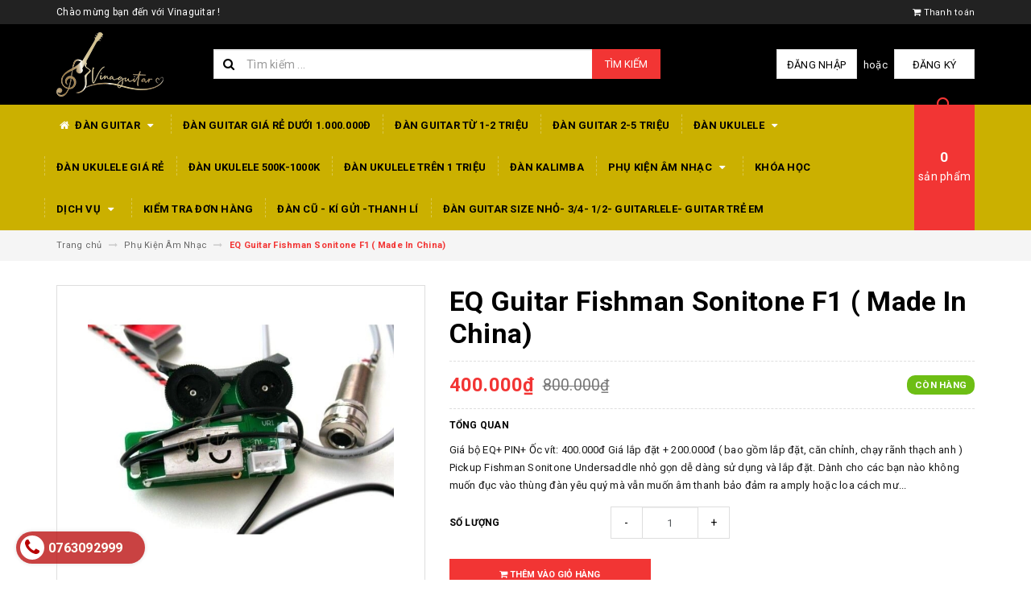

--- FILE ---
content_type: text/html; charset=utf-8
request_url: https://vinaguitar.vn/eq-guitar-fishman-sonitone-f1-made-in-china
body_size: 21208
content:
<!DOCTYPE html>
<html lang="vi">
	<head> 
		<meta name="google-site-verification" content="hcNpxhi0UIIU-plQx5irh68ZHAOjkNz3zaG3qy1oLno" />

		<meta name="facebook-domain-verification" content="6tzehe4uiveea6vjtxtkzxab88496k" />
		<meta charset="UTF-8" />
		<meta name="viewport" content="width=device-width, initial-scale=1, maximum-scale=1">	
		<!-- ================= 11.9.gsc================== -->
		<meta name="google-site-verification" content="MzP0gkB5IRVjnLLz8YdqozE5lbH5j1iyIMi5Zu4QY1I" />
		<title>
			EQ Guitar Fishman Sonitone F1 ( Made In China)
			
			
			 Vinaguitar			
		</title>		
		<!-- ================= Page description ================== -->
		
		<meta name="description" content="Gi&#225; bộ EQ+ PIN+ Ốc v&#237;t: 400.000đ Gi&#225; lắp đặt + 200.000đ ( bao gồm lắp đặt, căn chỉnh, chạy r&#227;nh thạch anh ) Pickup Fishman Sonitone Undersaddle nhỏ gọn dễ d&#224;ng sử dụng v&#224; lắp đặt. D&#224;nh cho c&#225;c bạn n&#224;o kh&#244;ng muốn đục v&#224;o th&#249;ng đ&#224;n y&#234;u qu&#253; m&#224; vẫn muốn &#226;m thanh bảo đảm ra amply hoặc loa c&#225;ch mượt m&#224;.">
		
		<!-- ================= Meta ================== -->
		<meta name="keywords" content="EQ Guitar Fishman Sonitone F1 ( Made In China), Phụ Kiện Âm Nhạc, Vinaguitar, vinaguitar.vn"/>		
		<link rel="canonical" href="https://vinaguitar.vn/eq-guitar-fishman-sonitone-f1-made-in-china"/>
		<meta name='revisit-after' content='1 days' />
		<meta name="robots" content="noodp,index,follow" />
		<!-- ================= Favicon ================== -->
		
		<link rel="icon" href="//bizweb.dktcdn.net/100/388/516/themes/1055726/assets/favicon.png?1764139335451" type="image/x-icon" />
		
		<!-- ================= Google Fonts ================== -->
		
		
		
		<link href="//fonts.googleapis.com/css?family=Roboto:400,700" rel="stylesheet" type="text/css" media="all" />
		
		
		
		
			

		<!-- Facebook Open Graph meta tags -->
		

	<meta property="og:type" content="product">
	<meta property="og:title" content="EQ Guitar Fishman Sonitone F1 ( Made In China)">
	
		<meta property="og:image" content="https://bizweb.dktcdn.net/thumb/grande/100/388/516/products/sonitone-f1-4-1698393617470.jpg?v=1698393633000">
		<meta property="og:image:secure_url" content="https://bizweb.dktcdn.net/thumb/grande/100/388/516/products/sonitone-f1-4-1698393617470.jpg?v=1698393633000">
	
		<meta property="og:image" content="https://bizweb.dktcdn.net/thumb/grande/100/388/516/products/sonitone-f1-8-1698393620382.jpg?v=1698393633040">
		<meta property="og:image:secure_url" content="https://bizweb.dktcdn.net/thumb/grande/100/388/516/products/sonitone-f1-8-1698393620382.jpg?v=1698393633040">
	
		<meta property="og:image" content="https://bizweb.dktcdn.net/thumb/grande/100/388/516/products/sonitone-vt1-acoustic-guitar-pickup-system-vt1-tail-nail-pickup-eq-diy-guitar-parts-accessories-new-1695613182549.jpg?v=1698393633040">
		<meta property="og:image:secure_url" content="https://bizweb.dktcdn.net/thumb/grande/100/388/516/products/sonitone-vt1-acoustic-guitar-pickup-system-vt1-tail-nail-pickup-eq-diy-guitar-parts-accessories-new-1695613182549.jpg?v=1698393633040">
	
	<meta property="og:price:amount" content="400.000">
	<meta property="og:price:currency" content="VND">

<meta property="og:description" content="Giá bộ EQ+ PIN+ Ốc vít: 400.000đ Giá lắp đặt + 200.000đ ( bao gồm lắp đặt, căn chỉnh, chạy rãnh thạch anh ) Pickup Fishman Sonitone Undersaddle nhỏ gọn dễ dàng sử dụng và lắp đặt. Dành cho các bạn nào không muốn đục vào thùng đàn yêu quý mà vẫn muốn âm thanh bảo đảm ra amply hoặc loa cách mượt mà.">
<meta property="og:url" content="https://vinaguitar.vn/eq-guitar-fishman-sonitone-f1-made-in-china">
<meta property="og:site_name" content="Vinaguitar">		
		
<script type="application/ld+json">
        {
        "@context": "http://schema.org",
        "@type": "BreadcrumbList",
        "itemListElement": 
        [
            {
                "@type": "ListItem",
                "position": 1,
                "item": 
                {
                  "@id": "https://vinaguitar.vn",
                  "name": "Trang chủ"
                }
            },
      
            {
                "@type": "ListItem",
                "position": 2,
                "item": 
                {
                  "@id": "https://vinaguitar.vn/eq-guitar-fishman-sonitone-f1-made-in-china",
                  "name": "EQ Guitar Fishman Sonitone F1 ( Made In China)"
                }
            }
      
        
      
      
      
      
    
        ]
        }
</script>

		<!-- Plugin CSS -->			
		<link rel="stylesheet" href="https://maxcdn.bootstrapcdn.com/bootstrap/3.3.7/css/bootstrap.min.css" integrity="sha384-BVYiiSIFeK1dGmJRAkycuHAHRg32OmUcww7on3RYdg4Va+PmSTsz/K68vbdEjh4u" crossorigin="anonymous">
		<link rel="stylesheet" href="//maxcdn.bootstrapcdn.com/font-awesome/4.5.0/css/font-awesome.min.css">
		<link href="//bizweb.dktcdn.net/100/388/516/themes/1055726/assets/owl.carousel.min.css?1764139335451" rel="stylesheet" type="text/css" media="all" />

		<!-- Build Main CSS -->								
		<link href="//bizweb.dktcdn.net/100/388/516/themes/1055726/assets/base.scss.css?1764139335451" rel="stylesheet" type="text/css" media="all" />		
		<link href="//bizweb.dktcdn.net/100/388/516/themes/1055726/assets/style.scss.css?1764139335451" rel="stylesheet" type="text/css" media="all" />		
		<link href="//bizweb.dktcdn.net/100/388/516/themes/1055726/assets/update.scss.css?1764139335451" rel="stylesheet" type="text/css" media="all" />		
		<link href="//bizweb.dktcdn.net/100/388/516/themes/1055726/assets/module.scss.css?1764139335451" rel="stylesheet" type="text/css" media="all" />
		<link href="//bizweb.dktcdn.net/100/388/516/themes/1055726/assets/responsive.scss.css?1764139335451" rel="stylesheet" type="text/css" media="all" />
		<link href="//bizweb.dktcdn.net/100/388/516/themes/1055726/assets/update_stylesheets.scss.css?1764139335451" rel="stylesheet" type="text/css" media="all" />
		<link href="//bizweb.dktcdn.net/100/388/516/themes/1055726/assets/swatch_style.scss.css?1764139335451" rel="stylesheet" type="text/css" media="all" />
		<!-- Header JS -->	
		<script src="//bizweb.dktcdn.net/100/388/516/themes/1055726/assets/jquery-2.2.3.min.js?1764139335451" type="text/javascript"></script> 

		<!-- Bizweb javascript customer -->
		

		<link href="//bizweb.dktcdn.net/100/388/516/themes/1055726/assets/menu-stylesheets.scss.css?1764139335451" rel="stylesheet" type="text/css" media="all" />
		<script src="//bizweb.dktcdn.net/100/388/516/themes/1055726/assets/menu-scripts.js?1764139335451" type="text/javascript"></script>

		<!-- Bizweb conter for header -->
		<script>
	var Bizweb = Bizweb || {};
	Bizweb.store = 'vitrungduc123.mysapo.net';
	Bizweb.id = 388516;
	Bizweb.theme = {"id":1055726,"name":"Accent - Copyswatch","role":"main"};
	Bizweb.template = 'product';
	if(!Bizweb.fbEventId)  Bizweb.fbEventId = 'xxxxxxxx-xxxx-4xxx-yxxx-xxxxxxxxxxxx'.replace(/[xy]/g, function (c) {
	var r = Math.random() * 16 | 0, v = c == 'x' ? r : (r & 0x3 | 0x8);
				return v.toString(16);
			});		
</script>
<script>
	(function () {
		function asyncLoad() {
			var urls = ["https://google-shopping.sapoapps.vn/conversion-tracker/global-tag/4012.js?store=vitrungduc123.mysapo.net","https://google-shopping.sapoapps.vn/conversion-tracker/event-tag/4012.js?store=vitrungduc123.mysapo.net","https://google-shopping-v2.sapoapps.vn/api/conversion-tracker/global-tag/81?store=vitrungduc123.mysapo.net","https://google-shopping-v2.sapoapps.vn/api/conversion-tracker/event-tag/81?store=vitrungduc123.mysapo.net"];
			for (var i = 0; i < urls.length; i++) {
				var s = document.createElement('script');
				s.type = 'text/javascript';
				s.async = true;
				s.src = urls[i];
				var x = document.getElementsByTagName('script')[0];
				x.parentNode.insertBefore(s, x);
			}
		};
		window.attachEvent ? window.attachEvent('onload', asyncLoad) : window.addEventListener('load', asyncLoad, false);
	})();
</script>


<script>
	window.BizwebAnalytics = window.BizwebAnalytics || {};
	window.BizwebAnalytics.meta = window.BizwebAnalytics.meta || {};
	window.BizwebAnalytics.meta.currency = 'VND';
	window.BizwebAnalytics.tracking_url = '/s';

	var meta = {};
	
	meta.product = {"id": 32746692, "vendor": "", "name": "EQ Guitar Fishman Sonitone F1 ( Made In China)",
	"type": "EQ", "price": 400000 };
	
	
	for (var attr in meta) {
	window.BizwebAnalytics.meta[attr] = meta[attr];
	}
</script>

	
		<script src="/dist/js/stats.min.js?v=96f2ff2"></script>
	



<!-- Global site tag (gtag.js) - Google Analytics -->
<script async src="https://www.googletagmanager.com/gtag/js?id=UA-222913157-1"></script>
<script>
  window.dataLayer = window.dataLayer || [];
  function gtag(){dataLayer.push(arguments);}
  gtag('js', new Date());

  gtag('config', 'UA-222913157-1');
</script>
<script>

	window.enabled_enhanced_ecommerce = false;

</script>

<script>

	try {
		
				gtag('event', 'view_item', {
					event_category: 'engagement',
					event_label: "EQ Guitar Fishman Sonitone F1 ( Made In China)"
				});
		
	} catch(e) { console.error('UA script error', e);}
	

</script>






<script>
	var eventsListenerScript = document.createElement('script');
	eventsListenerScript.async = true;
	
	eventsListenerScript.src = "/dist/js/store_events_listener.min.js?v=1b795e9";
	
	document.getElementsByTagName('head')[0].appendChild(eventsListenerScript);
</script>





				
		<link href="//bizweb.dktcdn.net/100/388/516/themes/1055726/assets/cf-stylesheet.css?1764139335451" rel="stylesheet" type="text/css" media="all" />
		<!-- 11.9.gsc -->

	</head>
	<body>

		<!-- Get default value setup for store informations -->
















<!-- end getting default value -->

		<!-- Main content -->
		<header>
	<div class="topbar">
		<div class="container">
			<div class="row">
				<div class="hidden-xs col-sm-9 col-md-10 col-lg-10 welcome-text">
					<span>Chào mừng bạn đến với Vinaguitar !</span>
				</div>
				<div class="col-xs-12 col-sm-3 col-md-2 col-lg-2 checkout">
					<a href="/checkout" title="Tới trang thanh toán">
						<i class="fa fa-shopping-cart"></i>
						<span>Thanh toán</span>
					</a>
				</div>
			</div>
		</div>
	</div>
	<div class="mainbar">
		<div class="container">
			<div class="row">
				<div class="col-xs-12 col-sm-3 col-md-2 col-lg-2 logo">
					<a href="/" title="Trang chủ">
						<img class="img-responsive" src="//bizweb.dktcdn.net/100/388/516/themes/1055726/assets/logo.png?1764139335451" alt="Logo">
					</a>
				</div>
				<div class="col-xs-12 col-sm-4 col-md-6 col-lg-6 search-header">
					<div class="search_padding">
	<form action="/search" method="get">
		<div class="input-group search_form_action">
			<i class="fa fa-search"></i>
			<input type="text" class="form-control" maxlength="70" name="query" id="search" placeholder="Tìm kiếm ...">
			<span class="input-group-btn">
				<button class="btn btn-default btn-search" type="submit">
					Tìm kiếm
				</button>
			</span>
		</div>
	</form>
</div>
				</div>
				<div class="col-xs-12 col-sm-5 col-md-4 col-lg-4 account">
					
					<a href="/account/login">Đăng nhập</a>
					<span>hoặc</span>
					<a href="/account/register">Đăng ký</a>
						
				</div>
			</div>
		</div>
	</div>
	
	<div class="menu-nav">
		<nav class="menu-header hidden-sm hidden-xs">
	<ul id="nav" class="nav container">
		
		
		<li class="nav-item">
			<a href="/mua-dan-guitar-o-ha-noi" class="nav-link" title="Đàn Guitar">
				<i class="fa fa-home"></i> Đàn Guitar <i class="fa fa-caret-down" data-toggle="dropdown"></i>
			</a>
			<ul class="dropdown-menu">
				
				
				<li class="dropdown-submenu nav-item-lv2">
					<a class="nav-link" href="/dan-guitar-acoustic" title="Đàn Guitar Acoustic">
						<i class="fa fa-angle-right"></i><span>Đàn Guitar Acoustic</span>
					</a>
					<i class="fa fa-caret-right"></i>
					<ul class="dropdown-menu">
						
					</ul>                      
				</li>
				
				
				
				<li class="nav-item-lv2">
					<a class="nav-link" href="/dan-guitar-classic" title="Đàn Guitar Classic">
						<i class="fa fa-angle-right"></i><span>Đàn Guitar Classic</span>
					</a>
				</li>
				
				
				
				<li class="nav-item-lv2">
					<a class="nav-link" href="/dan-cu-ki-gui-thanh-li" title="Đàn Cũ - Kí Gửi -Thanh Lí">
						<i class="fa fa-angle-right"></i><span>Đàn Cũ - Kí Gửi -Thanh Lí</span>
					</a>
				</li>
				
				
			</ul>
		</li>
		
		
		
		<li class="nav-item">
			<a class="nav-link" href="/cac-loai-guitar-gia-re" title="Đàn Guitar giá rẻ dưới 1.000.000đ">
				Đàn Guitar giá rẻ dưới 1.000.000đ
			</a>
		</li>
		
		
		
		<li class="nav-item">
			<a class="nav-link" href="/dan-guitar-tu-1-2-trieu" title="Đàn Guitar từ 1-2 triệu">
				Đàn Guitar từ 1-2 triệu
			</a>
		</li>
		
		
		
		<li class="nav-item">
			<a class="nav-link" href="/dan-guitar-2-5-trieu" title="Đàn Guitar 2-5 triệu">
				Đàn Guitar 2-5 triệu
			</a>
		</li>
		
		
		
		<li class="nav-item">
			<a href="/dan-ukulele" class="nav-link" title="Đàn Ukulele">
				 Đàn Ukulele <i class="fa fa-caret-down" data-toggle="dropdown"></i>
			</a>
			<ul class="dropdown-menu">
				
			</ul>
		</li>
		
		
		
		<li class="nav-item">
			<a class="nav-link" href="/dan-ukulele-gia-re" title="Đàn Ukulele Giá Rẻ">
				Đàn Ukulele Giá Rẻ
			</a>
		</li>
		
		
		
		<li class="nav-item">
			<a class="nav-link" href="/dan-ukulele-500k-1000k" title="Đàn Ukulele 500k-1000k">
				Đàn Ukulele 500k-1000k
			</a>
		</li>
		
		
		
		<li class="nav-item">
			<a class="nav-link" href="/dan-ukulele-tren-1-trieu" title="Đàn Ukulele Trên 1 triệu">
				Đàn Ukulele Trên 1 triệu
			</a>
		</li>
		
		
		
		<li class="nav-item">
			<a class="nav-link" href="/dan-kalimba" title="Đàn Kalimba">
				Đàn Kalimba
			</a>
		</li>
		
		
		
		<li class="nav-item">
			<a href="/phu-kien-am-nhac" class="nav-link" title="Phụ Kiện Âm Nhạc">
				 Phụ Kiện Âm Nhạc <i class="fa fa-caret-down" data-toggle="dropdown"></i>
			</a>
			<ul class="dropdown-menu">
				
			</ul>
		</li>
		
		
		
		<li class="nav-item">
			<a class="nav-link" href="/khoa-hoc" title="Khóa Học">
				Khóa Học
			</a>
		</li>
		
		
		
		<li class="nav-item">
			<a href="/dich-vu" class="nav-link" title="Dịch Vụ">
				 Dịch Vụ <i class="fa fa-caret-down" data-toggle="dropdown"></i>
			</a>
			<ul class="dropdown-menu">
				
				
				<li class="nav-item-lv2">
					<a class="nav-link" href="/sua-chua-dan" title="Sửa chữa đàn">
						<i class="fa fa-angle-right"></i><span>Sửa chữa đàn</span>
					</a>
				</li>
				
				
				
				<li class="nav-item-lv2">
					<a class="nav-link" href="/lap-eq" title="Lắp EQ">
						<i class="fa fa-angle-right"></i><span>Lắp EQ</span>
					</a>
				</li>
				
				
				
				<li class="nav-item-lv2">
					<a class="nav-link" href="/ki-gui-dan" title="Kí gửi đàn">
						<i class="fa fa-angle-right"></i><span>Kí gửi đàn</span>
					</a>
				</li>
				
				
				
				<li class="nav-item-lv2">
					<a class="nav-link" href="/huong-dan" title="Hướng dẫn Mua Hàng Tại Vinaguitar">
						<i class="fa fa-angle-right"></i><span>Hướng dẫn Mua Hàng Tại Vinaguitar</span>
					</a>
				</li>
				
				
			</ul>
		</li>
		
		
		
		<li class="nav-item">
			<a class="nav-link" href="/apps/kiem-tra-don-hang" title="Kiểm tra đơn hàng">
				Kiểm tra đơn hàng
			</a>
		</li>
		
		
		
		<li class="nav-item">
			<a class="nav-link" href="/dan-cu-ki-gui-thanh-li" title="Đàn Cũ - Kí Gửi -Thanh Lí">
				Đàn Cũ - Kí Gửi -Thanh Lí
			</a>
		</li>
		
		
		
		<li class="nav-item">
			<a class="nav-link" href="/dan-guitar-size-nho-3-4-1-2-guitarlele-guitar-tre-em" title="Đàn Guitar Size Nhỏ- 3/4- 1/2- Guitarlele- Guitar Trẻ Em">
				Đàn Guitar Size Nhỏ- 3/4- 1/2- Guitarlele- Guitar Trẻ Em
			</a>
		</li>
		
		
		
		<li class="sticky_logo" onClick="window.location.href='/'">
			<img src="//bizweb.dktcdn.net/thumb/small/100/388/516/themes/1055726/assets/sticky_logo.png?1764139335451" alt="Logo" />
		</li>
		
		<div class="cart-header">
	<div class="top-cart-contain f-right">
		<div class="mini-cart text-xs-center">
			<div class="heading-cart">
				<a href="/cart">
					<span class="cartCount count_item_pr" id="cart-total"></span>
					<br>sản phẩm
				</a>
			</div>	
			<div class="top-cart-content">					
				<ul id="cart-sidebar" class="mini-products-list count_li">
					<li class="list-item">
						<ul></ul>
					</li>
					<li class="action">
						<ul>
							<li class="li-fix-1">
								<div class="top-subtotal">
									Tổng tiền thanh toán: 
									<span class="price"></span>
								</div>
							</li>
							<li class="li-fix-2" style="">
								<div class="actions">
									<a href="/cart" class="btn btn-primary">
										<span>Giỏ hàng</span>
									</a>
									<a href="/checkout" class="btn btn-checkout btn-gray">
										<span>Thanh toán</span>
									</a>
								</div>
							</li>
						</ul>
					</li>
				</ul>
			</div>
		</div>
	</div>
</div>
	</ul>
</nav>
		<div class="sidebar-menu sidebar_menu site-nav-mobile menu-header hidden-md hidden-lg">
	<div class="sidebar-menu-title module-header">
		<div class="module-title">
			
			<a href="/" class="sticky_logo">
				<img src="//bizweb.dktcdn.net/thumb/small/100/388/516/themes/1055726/assets/sticky_logo.png?1764139335451" alt="Logo" />
			</a>
			
			<i class="fa fa-bars"></i>
			<span>MENU</span>
		</div>
		<a class="mobile-cart" href="/cart">
			<span class="cart-count-mobile">0</span>
		</a>
	</div>
	<div class="sidebar-menu-content">
		<div class="sidebar-linklists">
			<ul>
				
				
				<li class="sidebar-menu-list menu-item collection-sidebar-menu">
					<a class="ajaxLayer" href="/mua-dan-guitar-o-ha-noi" title="Đàn Guitar">
						<span>Đàn Guitar</span>
					</a>
					
					<ul style="display: none" class="lv2">
						
						<li>
							<a class="ajaxLayer a_lv2" href="/dan-guitar-acoustic" title="Đàn Guitar Acoustic">
								<span>Đàn Guitar Acoustic</span>
							</a>
							
							<ul style="display: none;" class="lv3">
								
							</ul>
							
						</li>
						
						<li>
							<a class="ajaxLayer a_lv2" href="/dan-guitar-classic" title="Đàn Guitar Classic">
								<span>Đàn Guitar Classic</span>
							</a>
							
						</li>
						
						<li>
							<a class="ajaxLayer a_lv2" href="/dan-cu-ki-gui-thanh-li" title="Đàn Cũ - Kí Gửi -Thanh Lí">
								<span>Đàn Cũ - Kí Gửi -Thanh Lí</span>
							</a>
							
						</li>
						
					</ul>
					
				</li>
				
				<li class="sidebar-menu-list menu-item collection-sidebar-menu">
					<a class="ajaxLayer" href="/cac-loai-guitar-gia-re" title="Đàn Guitar giá rẻ dưới 1.000.000đ">
						<span>Đàn Guitar giá rẻ dưới 1.000.000đ</span>
					</a>
					
				</li>
				
				<li class="sidebar-menu-list menu-item collection-sidebar-menu">
					<a class="ajaxLayer" href="/dan-guitar-tu-1-2-trieu" title="Đàn Guitar từ 1-2 triệu">
						<span>Đàn Guitar từ 1-2 triệu</span>
					</a>
					
				</li>
				
				<li class="sidebar-menu-list menu-item collection-sidebar-menu">
					<a class="ajaxLayer" href="/dan-guitar-2-5-trieu" title="Đàn Guitar 2-5 triệu">
						<span>Đàn Guitar 2-5 triệu</span>
					</a>
					
				</li>
				
				<li class="sidebar-menu-list menu-item collection-sidebar-menu">
					<a class="ajaxLayer" href="/dan-ukulele" title="Đàn Ukulele">
						<span>Đàn Ukulele</span>
					</a>
					
					<ul style="display: none" class="lv2">
						
					</ul>
					
				</li>
				
				<li class="sidebar-menu-list menu-item collection-sidebar-menu">
					<a class="ajaxLayer" href="/dan-ukulele-gia-re" title="Đàn Ukulele Giá Rẻ">
						<span>Đàn Ukulele Giá Rẻ</span>
					</a>
					
				</li>
				
				<li class="sidebar-menu-list menu-item collection-sidebar-menu">
					<a class="ajaxLayer" href="/dan-ukulele-500k-1000k" title="Đàn Ukulele 500k-1000k">
						<span>Đàn Ukulele 500k-1000k</span>
					</a>
					
				</li>
				
				<li class="sidebar-menu-list menu-item collection-sidebar-menu">
					<a class="ajaxLayer" href="/dan-ukulele-tren-1-trieu" title="Đàn Ukulele Trên 1 triệu">
						<span>Đàn Ukulele Trên 1 triệu</span>
					</a>
					
				</li>
				
				<li class="sidebar-menu-list menu-item collection-sidebar-menu">
					<a class="ajaxLayer" href="/dan-kalimba" title="Đàn Kalimba">
						<span>Đàn Kalimba</span>
					</a>
					
				</li>
				
				<li class="sidebar-menu-list menu-item collection-sidebar-menu">
					<a class="ajaxLayer" href="/phu-kien-am-nhac" title="Phụ Kiện Âm Nhạc">
						<span>Phụ Kiện Âm Nhạc</span>
					</a>
					
					<ul style="display: none" class="lv2">
						
					</ul>
					
				</li>
				
				<li class="sidebar-menu-list menu-item collection-sidebar-menu">
					<a class="ajaxLayer" href="/khoa-hoc" title="Khóa Học">
						<span>Khóa Học</span>
					</a>
					
				</li>
				
				<li class="sidebar-menu-list menu-item collection-sidebar-menu">
					<a class="ajaxLayer" href="/dich-vu" title="Dịch Vụ">
						<span>Dịch Vụ</span>
					</a>
					
					<ul style="display: none" class="lv2">
						
						<li>
							<a class="ajaxLayer a_lv2" href="/sua-chua-dan" title="Sửa chữa đàn">
								<span>Sửa chữa đàn</span>
							</a>
							
						</li>
						
						<li>
							<a class="ajaxLayer a_lv2" href="/lap-eq" title="Lắp EQ">
								<span>Lắp EQ</span>
							</a>
							
						</li>
						
						<li>
							<a class="ajaxLayer a_lv2" href="/ki-gui-dan" title="Kí gửi đàn">
								<span>Kí gửi đàn</span>
							</a>
							
						</li>
						
						<li>
							<a class="ajaxLayer a_lv2" href="/huong-dan" title="Hướng dẫn Mua Hàng Tại Vinaguitar">
								<span>Hướng dẫn Mua Hàng Tại Vinaguitar</span>
							</a>
							
						</li>
						
					</ul>
					
				</li>
				
				<li class="sidebar-menu-list menu-item collection-sidebar-menu">
					<a class="ajaxLayer" href="/apps/kiem-tra-don-hang" title="Kiểm tra đơn hàng">
						<span>Kiểm tra đơn hàng</span>
					</a>
					
				</li>
				
				<li class="sidebar-menu-list menu-item collection-sidebar-menu">
					<a class="ajaxLayer" href="/dan-cu-ki-gui-thanh-li" title="Đàn Cũ - Kí Gửi -Thanh Lí">
						<span>Đàn Cũ - Kí Gửi -Thanh Lí</span>
					</a>
					
				</li>
				
				<li class="sidebar-menu-list menu-item collection-sidebar-menu">
					<a class="ajaxLayer" href="/dan-guitar-size-nho-3-4-1-2-guitarlele-guitar-tre-em" title="Đàn Guitar Size Nhỏ- 3/4- 1/2- Guitarlele- Guitar Trẻ Em">
						<span>Đàn Guitar Size Nhỏ- 3/4- 1/2- Guitarlele- Guitar Trẻ Em</span>
					</a>
					
				</li>
				
			</ul>
		</div>
	</div>
</div>
	</div>
</header>
		
		<section class="breadcrumbs">
	<div class="container">
		<div class="row">
			<div class="col-xs-12 a-left">
				<ul class="breadcrumb">					
					<li class="home">
						<a  href="/" ><span >Trang chủ</span></a>						
						<i class="fa fa-long-arrow-right"></i>
					</li>
					
					
					<li>
						<a class="changeurl"  href="/phu-kien-am-nhac"><span >Phụ Kiện Âm Nhạc</span></a>						
						<i class="fa fa-long-arrow-right"></i>
					</li>
					
					<li><strong><span>EQ Guitar Fishman Sonitone F1 ( Made In China)</span></strong></li>
					
				</ul>
			</div>
		</div>
	</div>
</section>
		
		





<section class="product-template product" itemscope itemtype="http://schema.org/Product">
	<meta itemprop="url" content="//vinaguitar.vn/eq-guitar-fishman-sonitone-f1-made-in-china">
	<meta itemprop="image" content="//bizweb.dktcdn.net/thumb/grande/100/388/516/products/sonitone-f1-4-1698393617470.jpg?v=1698393633000">
	<meta itemprop="description" content="Giá bộ EQ+ PIN+ Ốc vít: 400.000đ
Giá lắp đặt + 200.000đ ( bao gồm lắp đặt, căn chỉnh, chạy rãnh thạch anh )
Pickup Fishman Sonitone Undersaddle&nbsp;nhỏ gọn dễ dàng sử dụng và lắp đặt.
Dành cho các bạn nào không muốn đục vào thùng đàn yêu quý mà vẫn muốn âm thanh bảo đảm ra amply hoặc loa cách mư...">
	<meta itemprop="name" content="EQ Guitar Fishman Sonitone F1 ( Made In China)">

	<div class="container">
		<div class="row">
			<div class="details-product">
				<div class="col-xs-12 col-sm-12 col-md-4 col-lg-5 images-pro">
					<div class="large-image">
						<a href="//bizweb.dktcdn.net/thumb/1024x1024/100/388/516/products/sonitone-f1-4-1698393617470.jpg?v=1698393633000" class="large_image_url checkurl dp-flex" data-rel="prettyPhoto[product-gallery]">
							
							<img id="zoom_01" class="bk-product-image img-responsive" src="//bizweb.dktcdn.net/thumb/grande/100/388/516/products/sonitone-f1-4-1698393617470.jpg?v=1698393633000" alt="eq-guitar-fishman-sonitone-f1-made-in-china">
							
						</a>
					</div>

					
					<div class="imgthumb-prolist">
						<div id="gallery_01" class="owl-carousel owl-theme owl-nav-circle" data-nav="true" data-lg-items="3" data-md-items="3" data-sm-items="6" data-xs-items="4" data-xxs-items="3" data-margin="5" data-auto-height="true">
							
							<div class="item">
								<a href="javascript:void(0);" data-image="//bizweb.dktcdn.net/thumb/grande/100/388/516/products/sonitone-f1-4-1698393617470.jpg?v=1698393633000" data-zoom-image="//bizweb.dktcdn.net/thumb/1024x1024/100/388/516/products/sonitone-f1-4-1698393617470.jpg?v=1698393633000">
									<img src="//bizweb.dktcdn.net/thumb/small/100/388/516/products/sonitone-f1-4-1698393617470.jpg?v=1698393633000" class="img-responsive" alt="eq-guitar-fishman-sonitone-f1-made-in-china">
								</a>
							</div>
							
							<div class="item">
								<a href="javascript:void(0);" data-image="//bizweb.dktcdn.net/thumb/grande/100/388/516/products/sonitone-f1-8-1698393620382.jpg?v=1698393633040" data-zoom-image="//bizweb.dktcdn.net/thumb/1024x1024/100/388/516/products/sonitone-f1-8-1698393620382.jpg?v=1698393633040">
									<img src="//bizweb.dktcdn.net/thumb/small/100/388/516/products/sonitone-f1-8-1698393620382.jpg?v=1698393633040" class="img-responsive" alt="eq-guitar-fishman-sonitone-f1-made-in-china">
								</a>
							</div>
							
							<div class="item">
								<a href="javascript:void(0);" data-image="//bizweb.dktcdn.net/thumb/grande/100/388/516/products/sonitone-vt1-acoustic-guitar-pickup-system-vt1-tail-nail-pickup-eq-diy-guitar-parts-accessories-new-1695613182549.jpg?v=1698393633040" data-zoom-image="//bizweb.dktcdn.net/thumb/1024x1024/100/388/516/products/sonitone-vt1-acoustic-guitar-pickup-system-vt1-tail-nail-pickup-eq-diy-guitar-parts-accessories-new-1695613182549.jpg?v=1698393633040">
									<img src="//bizweb.dktcdn.net/thumb/small/100/388/516/products/sonitone-vt1-acoustic-guitar-pickup-system-vt1-tail-nail-pickup-eq-diy-guitar-parts-accessories-new-1695613182549.jpg?v=1698393633040" class="img-responsive" alt="eq-guitar-fishman-sonitone-f1-made-in-china">
								</a>
							</div>
							
							<div class="item">
								<a href="javascript:void(0);" data-image="//bizweb.dktcdn.net/thumb/grande/100/388/516/products/sonitone-f1-7-1698393619726.jpg?v=1698393633097" data-zoom-image="//bizweb.dktcdn.net/thumb/1024x1024/100/388/516/products/sonitone-f1-7-1698393619726.jpg?v=1698393633097">
									<img src="//bizweb.dktcdn.net/thumb/small/100/388/516/products/sonitone-f1-7-1698393619726.jpg?v=1698393633097" class="img-responsive" alt="eq-guitar-fishman-sonitone-f1-made-in-china">
								</a>
							</div>
							
							<div class="item">
								<a href="javascript:void(0);" data-image="//bizweb.dktcdn.net/thumb/grande/100/388/516/products/20180105-zy8jeu8zfbvkybucdjwjb15c-1695613182550.jpg?v=1698393633097" data-zoom-image="//bizweb.dktcdn.net/thumb/1024x1024/100/388/516/products/20180105-zy8jeu8zfbvkybucdjwjb15c-1695613182550.jpg?v=1698393633097">
									<img src="//bizweb.dktcdn.net/thumb/small/100/388/516/products/20180105-zy8jeu8zfbvkybucdjwjb15c-1695613182550.jpg?v=1698393633097" class="img-responsive" alt="eq-guitar-fishman-sonitone-f1-made-in-china">
								</a>
							</div>
							
							<div class="item">
								<a href="javascript:void(0);" data-image="//bizweb.dktcdn.net/thumb/grande/100/388/516/products/sonitone-f1-1-1698393614417.jpg?v=1698393633097" data-zoom-image="//bizweb.dktcdn.net/thumb/1024x1024/100/388/516/products/sonitone-f1-1-1698393614417.jpg?v=1698393633097">
									<img src="//bizweb.dktcdn.net/thumb/small/100/388/516/products/sonitone-f1-1-1698393614417.jpg?v=1698393633097" class="img-responsive" alt="eq-guitar-fishman-sonitone-f1-made-in-china">
								</a>
							</div>
							
							<div class="item">
								<a href="javascript:void(0);" data-image="//bizweb.dktcdn.net/thumb/grande/100/388/516/products/sonitone-f1-2-1698393616382.jpg?v=1698393633097" data-zoom-image="//bizweb.dktcdn.net/thumb/1024x1024/100/388/516/products/sonitone-f1-2-1698393616382.jpg?v=1698393633097">
									<img src="//bizweb.dktcdn.net/thumb/small/100/388/516/products/sonitone-f1-2-1698393616382.jpg?v=1698393633097" class="img-responsive" alt="eq-guitar-fishman-sonitone-f1-made-in-china">
								</a>
							</div>
							
							<div class="item">
								<a href="javascript:void(0);" data-image="//bizweb.dktcdn.net/thumb/grande/100/388/516/products/sonitone-f1-3-1698393616970.jpg?v=1698393633097" data-zoom-image="//bizweb.dktcdn.net/thumb/1024x1024/100/388/516/products/sonitone-f1-3-1698393616970.jpg?v=1698393633097">
									<img src="//bizweb.dktcdn.net/thumb/small/100/388/516/products/sonitone-f1-3-1698393616970.jpg?v=1698393633097" class="img-responsive" alt="eq-guitar-fishman-sonitone-f1-made-in-china">
								</a>
							</div>
							
							<div class="item">
								<a href="javascript:void(0);" data-image="//bizweb.dktcdn.net/thumb/grande/100/388/516/products/sonitone-f1-5-1698393618084.jpg?v=1698393633097" data-zoom-image="//bizweb.dktcdn.net/thumb/1024x1024/100/388/516/products/sonitone-f1-5-1698393618084.jpg?v=1698393633097">
									<img src="//bizweb.dktcdn.net/thumb/small/100/388/516/products/sonitone-f1-5-1698393618084.jpg?v=1698393633097" class="img-responsive" alt="eq-guitar-fishman-sonitone-f1-made-in-china">
								</a>
							</div>
							
							<div class="item">
								<a href="javascript:void(0);" data-image="//bizweb.dktcdn.net/thumb/grande/100/388/516/products/sonitone-f1-6-1698393618687.jpg?v=1698393633097" data-zoom-image="//bizweb.dktcdn.net/thumb/1024x1024/100/388/516/products/sonitone-f1-6-1698393618687.jpg?v=1698393633097">
									<img src="//bizweb.dktcdn.net/thumb/small/100/388/516/products/sonitone-f1-6-1698393618687.jpg?v=1698393633097" class="img-responsive" alt="eq-guitar-fishman-sonitone-f1-made-in-china">
								</a>
							</div>
							
						</div>
					</div>
					
				</div>

				<div class="col-xs-12 col-sm-12 col-md-8 col-lg-7 details-pro">
					<h1 class="title-head bk-product-name">EQ Guitar Fishman Sonitone F1 ( Made In China)</h1>

					











<div class="price-box price-loop-style" itemscope itemtype="http://schema.org/Offer">
	
		
			
				<span class="special-price">
					<span class="price bk-product-price" itemprop="price">400.000₫</span>
					<meta itemprop="priceCurrency" content="VND">
				</span>
				<span class="old-price">
					<span class="price" itemprop="priceSpecification">
						
							800.000₫
						
					</span>
					<meta itemprop="priceCurrency" content="VND">
				</span>
			
		
	

	<span class="availability in-stock" itemscope itemtype="http://schema.org/ItemAvailability">
		<span itemprop="supersededBy">
			
			Còn hàng
			
		</span>
	</span>
</div>

					
					<div class="mtntongquan">
						<label>
							<strong>Tổng quan</strong>
						</label>
						<div class="product-summary product_description">
							<div class="rte description">
								
								Giá bộ EQ+ PIN+ Ốc vít: 400.000đ
Giá lắp đặt + 200.000đ ( bao gồm lắp đặt, căn chỉnh, chạy rãnh thạch anh )
Pickup Fishman Sonitone Undersaddle&nbsp;nhỏ gọn dễ dàng sử dụng và lắp đặt.
Dành cho các bạn nào không muốn đục vào thùng đàn yêu quý mà vẫn muốn âm thanh bảo đảm ra amply hoặc loa cách mư...
								
							</div>
						</div>
					</div>
					

					<div class="form-product">
						<form enctype="multipart/form-data" id="add-to-cart-form" action="/cart/add" method="post" class="form-inline">
							<div class="box-variant clearfix">
								
								
								<div class="box-variant clearfix ">
									
									<input type="hidden" name="variantId" value="98546402" />
									
								</div>
							</div>

							<div class="form-group product_quantity ">
								<label class="form-control-label">Số lượng</label>
								<button onclick="var result = document.getElementById('qty'); var qty = result.value; if( !isNaN( qty ) &amp;&amp; qty > 1 ) result.value--;return false;" class="reduced btn btn-ipnb" type="button">-</button>
								<input type="text" class="form-control text-xs-center qty bk-product-qty" title="Số lượng" value="1" maxlength="3" id="qty" name="quantity" onkeyup="valid(this,'numbers')" onblur="valid(this,'numbers')">
								<button onclick="var result = document.getElementById('qty'); var qty = result.value; if( !isNaN( qty )) result.value++;return false;" class="increase btn btn-ipnb" type="button">+</button>
							</div>

							<!-- BUTTON ACTIONS -->
							<input class="hidden" type="hidden" name="variantId" value="98546402" />
							<div class="button_actions">
								
								
								
								<button type="submit" class="btn btn-buy btn-transition btn-cart btn_buy add_to_cart" title="Thêm vào giỏ hàng">
									<span><i class="fa fa-shopping-cart"></i> Thêm vào giỏ hàng</span>
								</button>
								
								
								
							</div>
							
							<!-- END BUTTON ACTIONS -->
						</form>
					</div>

					

					
					<div class="social-sharing">
						
  
  



<div class="social-media" data-permalink="https://vinaguitar.vn/eq-guitar-fishman-sonitone-f1-made-in-china">
  
  <div class="custom_list">
    
    <a target="_blank" href="//www.facebook.com/sharer.php?u=https://vinaguitar.vn/eq-guitar-fishman-sonitone-f1-made-in-china" class="share-facebook hv-txt-facebook btn-transition btn-border-hover" title="Chia sẻ lên Facebook">
      <i class="fa fa-facebook-official"></i>
    </a>
    

    
    <a target="_blank" href="//twitter.com/share?text=eq-guitar-fishman-sonitone-f1-made-in-china&amp;url=https://vinaguitar.vn/eq-guitar-fishman-sonitone-f1-made-in-china" class="share-twitter hv-txt-twitter btn-transition btn-border-hover" title="Chia sẻ lên Twitter">
      <i class="fa fa-twitter"></i>
    </a>
    

    
    <a target="_blank" href="//plus.google.com/share?url=https://vinaguitar.vn/eq-guitar-fishman-sonitone-f1-made-in-china" class="share-google hv-txt-google-plus btn-transition btn-border-hover" title="+1">
      <i class="fa fa-google-plus"></i>
    </a>
    
  </div>
</div>
					</div>
					
				</div>
				
			</div>
		</div>

		
		<div class="row">
			<div class="col-xs-12 col-sm-12 col-md-12 col-lg-12">
				<div class="product-tab e-tabs">
					<ul class="tabs tabs-title clearfix">
						
						
						
						
						
						<li class="tab-link" data-tab="tab-1">
							<h5 class="tab_title">
								<span>Chi tiết sản phẩm</span>
							</h5>
						</li>
						
						
						
						
						
						
						
						
						
						
						
						<li class="tab-link" data-tab="tab-3">
							<h5 class="tab_title">
								<span>Hướng dẫn mua hàng</span>
							</h5>
						</li>
						
						
					</ul>

					
					<div id="tab-1" class="tab-content">
						<div class="rte">
							<p>Giá bộ EQ+ PIN+ Ốc vít: 400.000đ</p>
<p>Giá lắp đặt + 200.000đ ( bao gồm lắp đặt, căn chỉnh, chạy rãnh thạch anh )</p>
<p>Pickup Fishman Sonitone Undersaddle&nbsp;nhỏ gọn dễ dàng sử dụng và lắp đặt.<br />
Dành cho các bạn nào không muốn đục vào thùng đàn yêu quý mà vẫn muốn âm thanh bảo đảm ra amply hoặc loa cách mượt mà.&nbsp;</p>
<p>&nbsp;</p>
						</div>	
					</div>	
					

					
					
					
					
					
					
					
					
					
					
					
					
					
					
					
					
					
					
					<div id="tab-3" class="tab-content">
						
						Nội dung đang cập nhật
						
					</div>
					
					
				</div>				
			</div>
		</div>
		

		
		
		
		<div class="related_products">
			<div class="row">
				<div class="col-xs-12 col-sm-12 col-md-12 col-lg-12">
					<div class="module-header">
						<h2 class="module-title title-style-3">
							<a href="phu-kien-am-nhac" title=" Xem tất cả '' ">
								<span>Sản phẩm liên quan</span>
							</a>
						</h2>
					</div>
				</div>
				<div class="col-xs-12 col-sm-12 col-md-12 col-lg-12 lg4">
					
					
					<div class="module-content owl-carousel owl-theme nav-enable nav-top" data-lg-items="5" data-md-items="4" data-sm-items="3" data-xs-items="2" data-xxs-items="2" data-nav="true" data-auto-play="true">
						
						
						
						
						
						<div class="item">
							


	
	
	
 
    














<div class="product-box product-grid-item">
	<div class="product-thumbnail">
		
		<a href="/nut-bit-lo-thoat-am-guitar-cao-su-giam-hu-chong-bui-de-lap-dat" title="Nút Bịt Lỗ Thoát Âm Guitar – Cao Su Giảm Hú, Chống Bụi, Dễ Lắp Đặt">
			<picture class="dp-flex">
				
				<source media="(min-width: 1200px)" srcset="//bizweb.dktcdn.net/thumb/medium/100/388/516/products/18058665198-1044589182-1765120343056.jpg?v=1765120346633"/>
				<source media="(min-width: 992px) and (max-width: 1199px)" srcset="//bizweb.dktcdn.net/thumb/medium/100/388/516/products/18058665198-1044589182-1765120343056.jpg?v=1765120346633"/>
				<source media="(min-width: 768px) and (max-width: 991px)" srcset="//bizweb.dktcdn.net/thumb/medium/100/388/516/products/18058665198-1044589182-1765120343056.jpg?v=1765120346633"/>
				<source media="(min-width: 571px) and (max-width: 767px)" srcset="//bizweb.dktcdn.net/thumb/medium/100/388/516/products/18058665198-1044589182-1765120343056.jpg?v=1765120346633"/>
				<source media="(min-width: 320px) and (max-width: 570px)" srcset="//bizweb.dktcdn.net/thumb/compact/100/388/516/products/18058665198-1044589182-1765120343056.jpg?v=1765120346633"/>
				<source media="(max-width: 319px)" srcset="//bizweb.dktcdn.net/thumb/small/100/388/516/products/18058665198-1044589182-1765120343056.jpg?v=1765120346633">
				<img class="img-responsive" src="https://bizweb.dktcdn.net/100/388/516/products/18058665198-1044589182-1765120343056.jpg?v=1765120346633" alt="nut-bit-lo-thoat-am-guitar-cao-su-giam-hu-chong-bui-de-lap-dat"/>
				
			</picture>
		</a>
	</div>
	<div class="product-info">
		<h3 class="product-name text1line">
			<a href="/nut-bit-lo-thoat-am-guitar-cao-su-giam-hu-chong-bui-de-lap-dat" title="Nút Bịt Lỗ Thoát Âm Guitar – Cao Su Giảm Hú, Chống Bụi, Dễ Lắp Đặt">
				Nút Bịt Lỗ Thoát Âm Guitar – Cao Su Giảm Hú, Chống Bụi, Dễ Lắp Đặt
			</a>
		</h3>

		









<div class="price-box price-loop-style">
	
		
			
				<span class="special-price">
					<span class="price">80.000₫</span>
				</span>
				<span class="old-price">
					<span class="price">
						
					</span>
				</span>
			
		
	
</div>

		

<div class="product-action-btn product-action">
	<form action="/cart/add" method="post" class="variants form-nut-grid" data-id="product-actions-65070832" enctype="multipart/form-data">
		<input class="hidden" type="hidden" name="variantId" value="179262397" />
		
			<button class="btn btn-cart addtocart btn-transition btn_choose_product choose-pro btn-accent" title="Chọn sản phẩm"  type="button" onclick="window.location.href='/nut-bit-lo-thoat-am-guitar-cao-su-giam-hu-chong-bui-de-lap-dat'" >
				<span><i class="fa fa-cog"></i> Tuỳ chọn</span>
			</button>
		
	</form>
</div>
	</div>
</div>
						</div>
						
						
						
						
						
						<div class="item">
							


	
	
	
 
    


	



	









<div class="product-box product-grid-item">
	<div class="product-thumbnail">
		
		<div class="sale-flash">SALE</div>
		
		<a href="/eq-3-num-gon-nhe-su-dung-thach-anh" title="EQ 3 Núm Gọn Nhẹ Sử Dụng Thạch Anh">
			<picture class="dp-flex">
				
				<source media="(min-width: 1200px)" srcset="//bizweb.dktcdn.net/thumb/medium/100/388/516/products/guitar-taylor-214ce-co-eq-1695613329370.jpg?v=1695613332750"/>
				<source media="(min-width: 992px) and (max-width: 1199px)" srcset="//bizweb.dktcdn.net/thumb/medium/100/388/516/products/guitar-taylor-214ce-co-eq-1695613329370.jpg?v=1695613332750"/>
				<source media="(min-width: 768px) and (max-width: 991px)" srcset="//bizweb.dktcdn.net/thumb/medium/100/388/516/products/guitar-taylor-214ce-co-eq-1695613329370.jpg?v=1695613332750"/>
				<source media="(min-width: 571px) and (max-width: 767px)" srcset="//bizweb.dktcdn.net/thumb/medium/100/388/516/products/guitar-taylor-214ce-co-eq-1695613329370.jpg?v=1695613332750"/>
				<source media="(min-width: 320px) and (max-width: 570px)" srcset="//bizweb.dktcdn.net/thumb/compact/100/388/516/products/guitar-taylor-214ce-co-eq-1695613329370.jpg?v=1695613332750"/>
				<source media="(max-width: 319px)" srcset="//bizweb.dktcdn.net/thumb/small/100/388/516/products/guitar-taylor-214ce-co-eq-1695613329370.jpg?v=1695613332750">
				<img class="img-responsive" src="https://bizweb.dktcdn.net/100/388/516/products/guitar-taylor-214ce-co-eq-1695613329370.jpg?v=1695613332750" alt="eq-3-num-gon-nhe-su-dung-thach-anh"/>
				
			</picture>
		</a>
	</div>
	<div class="product-info">
		<h3 class="product-name text1line">
			<a href="/eq-3-num-gon-nhe-su-dung-thach-anh" title="EQ 3 Núm Gọn Nhẹ Sử Dụng Thạch Anh">
				EQ 3 Núm Gọn Nhẹ Sử Dụng Thạch Anh
			</a>
		</h3>

		











<div class="price-box price-loop-style">
	
		
			
				<span class="special-price">
					<span class="price">500.000₫</span>
				</span>
					<span class="old-price">
						<span class="price">
							
								800.000₫
							
						</span>
					</span>
			
		
	
</div>

		

<div class="product-action-btn product-action">
	<form action="/cart/add" method="post" class="variants form-nut-grid" data-id="product-actions-32746713" enctype="multipart/form-data">
		<input class="hidden" type="hidden" name="variantId" value="98552376" />
		
			
				
				<button class="btn btn-buy btn-transition btn-cart btn_buy add_to_cart btn-accent" title="Mua hàng">
					<span><i class="fa fa-shopping-cart"></i> Mua hàng</span>
				</button>
				
			
		
	</form>
</div>
	</div>
</div>
						</div>
						
						
						
						
						
						
						
						
						
						<div class="item">
							


	
	
	
 
    


	



	









<div class="product-box product-grid-item">
	<div class="product-thumbnail">
		
		<div class="sale-flash">SALE</div>
		
		<a href="/capo-guitar-acoustic-ukulele-ca-map-bang-nhua-gia-re" title="Capo Guitar Acoustic Ukulele Cá Mập Bằng Nhựa Giá Rẻ">
			<picture class="dp-flex">
				
				<source media="(min-width: 1200px)" srcset="//bizweb.dktcdn.net/thumb/medium/100/388/516/products/capo-ca-map-re-4-1693391480091.jpg?v=1693401753923"/>
				<source media="(min-width: 992px) and (max-width: 1199px)" srcset="//bizweb.dktcdn.net/thumb/medium/100/388/516/products/capo-ca-map-re-4-1693391480091.jpg?v=1693401753923"/>
				<source media="(min-width: 768px) and (max-width: 991px)" srcset="//bizweb.dktcdn.net/thumb/medium/100/388/516/products/capo-ca-map-re-4-1693391480091.jpg?v=1693401753923"/>
				<source media="(min-width: 571px) and (max-width: 767px)" srcset="//bizweb.dktcdn.net/thumb/medium/100/388/516/products/capo-ca-map-re-4-1693391480091.jpg?v=1693401753923"/>
				<source media="(min-width: 320px) and (max-width: 570px)" srcset="//bizweb.dktcdn.net/thumb/compact/100/388/516/products/capo-ca-map-re-4-1693391480091.jpg?v=1693401753923"/>
				<source media="(max-width: 319px)" srcset="//bizweb.dktcdn.net/thumb/small/100/388/516/products/capo-ca-map-re-4-1693391480091.jpg?v=1693401753923">
				<img class="img-responsive" src="https://bizweb.dktcdn.net/100/388/516/products/capo-ca-map-re-4-1693391480091.jpg?v=1693401753923" alt="capo-guitar-acoustic-ukulele-ca-map-bang-nhua-gia-re"/>
				
			</picture>
		</a>
	</div>
	<div class="product-info">
		<h3 class="product-name text1line">
			<a href="/capo-guitar-acoustic-ukulele-ca-map-bang-nhua-gia-re" title="Capo Guitar Acoustic Ukulele Cá Mập Bằng Nhựa Giá Rẻ">
				Capo Guitar Acoustic Ukulele Cá Mập Bằng Nhựa Giá Rẻ
			</a>
		</h3>

		











<div class="price-box price-loop-style">
	
		
			
				<span class="special-price">
					<span class="price">35.000₫</span>
				</span>
					<span class="old-price">
						<span class="price">
							
								80.000₫
							
						</span>
					</span>
			
		
	
</div>

		

<div class="product-action-btn product-action">
	<form action="/cart/add" method="post" class="variants form-nut-grid" data-id="product-actions-32433303" enctype="multipart/form-data">
		<input class="hidden" type="hidden" name="variantId" value="97033804" />
		
			
				
				<button class="btn btn-buy btn-transition btn-cart btn_buy add_to_cart btn-accent" title="Mua hàng">
					<span><i class="fa fa-shopping-cart"></i> Mua hàng</span>
				</button>
				
			
		
	</form>
</div>
	</div>
</div>
						</div>
						
						
						
						
						
						<div class="item">
							


	
	
	
 
    


	



	









<div class="product-box product-grid-item">
	<div class="product-thumbnail">
		
		<div class="sale-flash">SALE</div>
		
		<a href="/kep-dung-pick-gay-guitar-tien-dung-toi-da-4-pick" title="Kẹp Đựng Pick Gảy Guitar Tiện Dụng Tối Đa 4 Pick">
			<picture class="dp-flex">
				
				<source media="(min-width: 1200px)" srcset="//bizweb.dktcdn.net/thumb/medium/100/388/516/products/kep-dung-pick-1-1693383475819.jpg?v=1693400636530"/>
				<source media="(min-width: 992px) and (max-width: 1199px)" srcset="//bizweb.dktcdn.net/thumb/medium/100/388/516/products/kep-dung-pick-1-1693383475819.jpg?v=1693400636530"/>
				<source media="(min-width: 768px) and (max-width: 991px)" srcset="//bizweb.dktcdn.net/thumb/medium/100/388/516/products/kep-dung-pick-1-1693383475819.jpg?v=1693400636530"/>
				<source media="(min-width: 571px) and (max-width: 767px)" srcset="//bizweb.dktcdn.net/thumb/medium/100/388/516/products/kep-dung-pick-1-1693383475819.jpg?v=1693400636530"/>
				<source media="(min-width: 320px) and (max-width: 570px)" srcset="//bizweb.dktcdn.net/thumb/compact/100/388/516/products/kep-dung-pick-1-1693383475819.jpg?v=1693400636530"/>
				<source media="(max-width: 319px)" srcset="//bizweb.dktcdn.net/thumb/small/100/388/516/products/kep-dung-pick-1-1693383475819.jpg?v=1693400636530">
				<img class="img-responsive" src="https://bizweb.dktcdn.net/100/388/516/products/kep-dung-pick-1-1693383475819.jpg?v=1693400636530" alt="kep-dung-pick-gay-guitar-tien-dung-toi-da-4-pick"/>
				
			</picture>
		</a>
	</div>
	<div class="product-info">
		<h3 class="product-name text1line">
			<a href="/kep-dung-pick-gay-guitar-tien-dung-toi-da-4-pick" title="Kẹp Đựng Pick Gảy Guitar Tiện Dụng Tối Đa 4 Pick">
				Kẹp Đựng Pick Gảy Guitar Tiện Dụng Tối Đa 4 Pick
			</a>
		</h3>

		











<div class="price-box price-loop-style">
	
		
			
				<span class="special-price">
					<span class="price">20.000₫</span>
				</span>
					<span class="old-price">
						<span class="price">
							
								80.000₫
							
						</span>
					</span>
			
		
	
</div>

		

<div class="product-action-btn product-action">
	<form action="/cart/add" method="post" class="variants form-nut-grid" data-id="product-actions-32433090" enctype="multipart/form-data">
		<input class="hidden" type="hidden" name="variantId" value="97033270" />
		
			
				
				<button class="btn btn-buy btn-transition btn-cart btn_buy add_to_cart btn-accent" title="Mua hàng">
					<span><i class="fa fa-shopping-cart"></i> Mua hàng</span>
				</button>
				
			
		
	</form>
</div>
	</div>
</div>
						</div>
						
						
						
						
						
						<div class="item">
							


	
	
	
 
    


	



	









<div class="product-box product-grid-item">
	<div class="product-thumbnail">
		
		<div class="sale-flash">SALE</div>
		
		<a href="/cay-lau-6-day-dan-guitar-vinaguitar-h1" title="Cây lau 6 dây đàn Guitar Vinaguitar H1">
			<picture class="dp-flex">
				
				<source media="(min-width: 1200px)" srcset="//bizweb.dktcdn.net/thumb/medium/100/388/516/products/cay-lau-6-day-1-1693381700562.jpg?v=1693400404053"/>
				<source media="(min-width: 992px) and (max-width: 1199px)" srcset="//bizweb.dktcdn.net/thumb/medium/100/388/516/products/cay-lau-6-day-1-1693381700562.jpg?v=1693400404053"/>
				<source media="(min-width: 768px) and (max-width: 991px)" srcset="//bizweb.dktcdn.net/thumb/medium/100/388/516/products/cay-lau-6-day-1-1693381700562.jpg?v=1693400404053"/>
				<source media="(min-width: 571px) and (max-width: 767px)" srcset="//bizweb.dktcdn.net/thumb/medium/100/388/516/products/cay-lau-6-day-1-1693381700562.jpg?v=1693400404053"/>
				<source media="(min-width: 320px) and (max-width: 570px)" srcset="//bizweb.dktcdn.net/thumb/compact/100/388/516/products/cay-lau-6-day-1-1693381700562.jpg?v=1693400404053"/>
				<source media="(max-width: 319px)" srcset="//bizweb.dktcdn.net/thumb/small/100/388/516/products/cay-lau-6-day-1-1693381700562.jpg?v=1693400404053">
				<img class="img-responsive" src="https://bizweb.dktcdn.net/100/388/516/products/cay-lau-6-day-1-1693381700562.jpg?v=1693400404053" alt="cay-lau-6-day-dan-guitar-vinaguitar-h1"/>
				
			</picture>
		</a>
	</div>
	<div class="product-info">
		<h3 class="product-name text1line">
			<a href="/cay-lau-6-day-dan-guitar-vinaguitar-h1" title="Cây lau 6 dây đàn Guitar Vinaguitar H1">
				Cây lau 6 dây đàn Guitar Vinaguitar H1
			</a>
		</h3>

		











<div class="price-box price-loop-style">
	
		
			
				<span class="special-price">
					<span class="price">80.000₫</span>
				</span>
					<span class="old-price">
						<span class="price">
							
								190.000₫
							
						</span>
					</span>
			
		
	
</div>

		

<div class="product-action-btn product-action">
	<form action="/cart/add" method="post" class="variants form-nut-grid" data-id="product-actions-32433074" enctype="multipart/form-data">
		<input class="hidden" type="hidden" name="variantId" value="97033225" />
		
			
				
				<button class="btn btn-buy btn-transition btn-cart btn_buy add_to_cart btn-accent" title="Mua hàng">
					<span><i class="fa fa-shopping-cart"></i> Mua hàng</span>
				</button>
				
			
		
	</form>
</div>
	</div>
</div>
						</div>
						
						
						
						
						
						<div class="item">
							


	
	
	
 
    














<div class="product-box product-grid-item">
	<div class="product-thumbnail">
		
		<a href="/pedal-da-nang-cho-cac-loai-piano-va-organ-yamaha-casio-roland-korg" title="Pedal Đa Năng Cho Các Loại Piano Và Organ Yamaha, Casio, Roland, Korg...">
			<picture class="dp-flex">
				
				<source media="(min-width: 1200px)" srcset="//bizweb.dktcdn.net/thumb/medium/100/388/516/products/pedal-yt01-2-1693379535429.jpg?v=1693400185010"/>
				<source media="(min-width: 992px) and (max-width: 1199px)" srcset="//bizweb.dktcdn.net/thumb/medium/100/388/516/products/pedal-yt01-2-1693379535429.jpg?v=1693400185010"/>
				<source media="(min-width: 768px) and (max-width: 991px)" srcset="//bizweb.dktcdn.net/thumb/medium/100/388/516/products/pedal-yt01-2-1693379535429.jpg?v=1693400185010"/>
				<source media="(min-width: 571px) and (max-width: 767px)" srcset="//bizweb.dktcdn.net/thumb/medium/100/388/516/products/pedal-yt01-2-1693379535429.jpg?v=1693400185010"/>
				<source media="(min-width: 320px) and (max-width: 570px)" srcset="//bizweb.dktcdn.net/thumb/compact/100/388/516/products/pedal-yt01-2-1693379535429.jpg?v=1693400185010"/>
				<source media="(max-width: 319px)" srcset="//bizweb.dktcdn.net/thumb/small/100/388/516/products/pedal-yt01-2-1693379535429.jpg?v=1693400185010">
				<img class="img-responsive" src="https://bizweb.dktcdn.net/100/388/516/products/pedal-yt01-2-1693379535429.jpg?v=1693400185010" alt="pedal-da-nang-cho-cac-loai-piano-va-organ-yamaha-casio-roland-korg"/>
				
			</picture>
		</a>
	</div>
	<div class="product-info">
		<h3 class="product-name text1line">
			<a href="/pedal-da-nang-cho-cac-loai-piano-va-organ-yamaha-casio-roland-korg" title="Pedal Đa Năng Cho Các Loại Piano Và Organ Yamaha, Casio, Roland, Korg...">
				Pedal Đa Năng Cho Các Loại Piano Và Organ Yamaha, Casio, Roland, Korg...
			</a>
		</h3>

		









<div class="price-box price-loop-style">
	
		
			
				<span class="special-price">
					<span class="price">99.000₫</span>
				</span>
				<span class="old-price">
					<span class="price">
						
					</span>
				</span>
			
		
	
</div>

		

<div class="product-action-btn product-action">
	<form action="/cart/add" method="post" class="variants form-nut-grid" data-id="product-actions-32433043" enctype="multipart/form-data">
		<input class="hidden" type="hidden" name="variantId" value="97033146" />
		
			<button class="btn btn-cart addtocart btn-transition btn_choose_product choose-pro btn-accent" title="Chọn sản phẩm"  type="button" onclick="window.location.href='/pedal-da-nang-cho-cac-loai-piano-va-organ-yamaha-casio-roland-korg'" >
				<span><i class="fa fa-cog"></i> Tuỳ chọn</span>
			</button>
		
	</form>
</div>
	</div>
</div>
						</div>
						
						
						
						
						
						<div class="item">
							


	
	
	
 
    


	



	









<div class="product-box product-grid-item">
	<div class="product-thumbnail">
		
		<div class="sale-flash">SALE</div>
		
		<a href="/dau-lau-can-dan-rizo-r02-ve-sinh-can-dan-sach-se-va-duong-can" title="Dầu Lau Cần Đàn Rizo R02- Vệ Sinh Cần Đàn Sạch Sẽ Và Dưỡng Cần">
			<picture class="dp-flex">
				
				<source media="(min-width: 1200px)" srcset="//bizweb.dktcdn.net/thumb/medium/100/388/516/products/dau-lau-can-rizo-1-1693295000108.jpg?v=1693295004017"/>
				<source media="(min-width: 992px) and (max-width: 1199px)" srcset="//bizweb.dktcdn.net/thumb/medium/100/388/516/products/dau-lau-can-rizo-1-1693295000108.jpg?v=1693295004017"/>
				<source media="(min-width: 768px) and (max-width: 991px)" srcset="//bizweb.dktcdn.net/thumb/medium/100/388/516/products/dau-lau-can-rizo-1-1693295000108.jpg?v=1693295004017"/>
				<source media="(min-width: 571px) and (max-width: 767px)" srcset="//bizweb.dktcdn.net/thumb/medium/100/388/516/products/dau-lau-can-rizo-1-1693295000108.jpg?v=1693295004017"/>
				<source media="(min-width: 320px) and (max-width: 570px)" srcset="//bizweb.dktcdn.net/thumb/compact/100/388/516/products/dau-lau-can-rizo-1-1693295000108.jpg?v=1693295004017"/>
				<source media="(max-width: 319px)" srcset="//bizweb.dktcdn.net/thumb/small/100/388/516/products/dau-lau-can-rizo-1-1693295000108.jpg?v=1693295004017">
				<img class="img-responsive" src="https://bizweb.dktcdn.net/100/388/516/products/dau-lau-can-rizo-1-1693295000108.jpg?v=1693295004017" alt="dau-lau-can-dan-rizo-r02-ve-sinh-can-dan-sach-se-va-duong-can"/>
				
			</picture>
		</a>
	</div>
	<div class="product-info">
		<h3 class="product-name text1line">
			<a href="/dau-lau-can-dan-rizo-r02-ve-sinh-can-dan-sach-se-va-duong-can" title="Dầu Lau Cần Đàn Rizo R02- Vệ Sinh Cần Đàn Sạch Sẽ Và Dưỡng Cần">
				Dầu Lau Cần Đàn Rizo R02- Vệ Sinh Cần Đàn Sạch Sẽ Và Dưỡng Cần
			</a>
		</h3>

		











<div class="price-box price-loop-style">
	
		
			
				<span class="special-price">
					<span class="price">50.000₫</span>
				</span>
					<span class="old-price">
						<span class="price">
							
								120.000₫
							
						</span>
					</span>
			
		
	
</div>

		

<div class="product-action-btn product-action">
	<form action="/cart/add" method="post" class="variants form-nut-grid" data-id="product-actions-32396143" enctype="multipart/form-data">
		<input class="hidden" type="hidden" name="variantId" value="96898586" />
		
			
				
				<button class="btn btn-buy btn-transition btn-cart btn_buy add_to_cart btn-accent" title="Mua hàng">
					<span><i class="fa fa-shopping-cart"></i> Mua hàng</span>
				</button>
				
			
		
	</form>
</div>
	</div>
</div>
						</div>
						
						
						
						
						
						<div class="item">
							


	
	
	
 
    














<div class="product-box product-grid-item">
	<div class="product-thumbnail">
		
		<a href="/pick-guitar-dunlop-tortex-standard-du-size" title="Pick Guitar Dunlop Tortex Standard Đủ Size">
			<picture class="dp-flex">
				
				<source media="(min-width: 1200px)" srcset="//bizweb.dktcdn.net/thumb/medium/100/388/516/products/dunlop-tortex-standard-grou-1693289268837.jpg?v=1693289273043"/>
				<source media="(min-width: 992px) and (max-width: 1199px)" srcset="//bizweb.dktcdn.net/thumb/medium/100/388/516/products/dunlop-tortex-standard-grou-1693289268837.jpg?v=1693289273043"/>
				<source media="(min-width: 768px) and (max-width: 991px)" srcset="//bizweb.dktcdn.net/thumb/medium/100/388/516/products/dunlop-tortex-standard-grou-1693289268837.jpg?v=1693289273043"/>
				<source media="(min-width: 571px) and (max-width: 767px)" srcset="//bizweb.dktcdn.net/thumb/medium/100/388/516/products/dunlop-tortex-standard-grou-1693289268837.jpg?v=1693289273043"/>
				<source media="(min-width: 320px) and (max-width: 570px)" srcset="//bizweb.dktcdn.net/thumb/compact/100/388/516/products/dunlop-tortex-standard-grou-1693289268837.jpg?v=1693289273043"/>
				<source media="(max-width: 319px)" srcset="//bizweb.dktcdn.net/thumb/small/100/388/516/products/dunlop-tortex-standard-grou-1693289268837.jpg?v=1693289273043">
				<img class="img-responsive" src="https://bizweb.dktcdn.net/100/388/516/products/dunlop-tortex-standard-grou-1693289268837.jpg?v=1693289273043" alt="pick-guitar-dunlop-tortex-standard-du-size"/>
				
			</picture>
		</a>
	</div>
	<div class="product-info">
		<h3 class="product-name text1line">
			<a href="/pick-guitar-dunlop-tortex-standard-du-size" title="Pick Guitar Dunlop Tortex Standard Đủ Size">
				Pick Guitar Dunlop Tortex Standard Đủ Size
			</a>
		</h3>

		









<div class="price-box price-loop-style">
	
		
			
				<span class="special-price">
					<span class="price">10.000₫</span>
				</span>
				<span class="old-price">
					<span class="price">
						
					</span>
				</span>
			
		
	
</div>

		

<div class="product-action-btn product-action">
	<form action="/cart/add" method="post" class="variants form-nut-grid" data-id="product-actions-32394015" enctype="multipart/form-data">
		<input class="hidden" type="hidden" name="variantId" value="96891525" />
		
			<button class="btn btn-cart addtocart btn-transition btn_choose_product choose-pro btn-accent" title="Chọn sản phẩm"  type="button" onclick="window.location.href='/pick-guitar-dunlop-tortex-standard-du-size'" >
				<span><i class="fa fa-cog"></i> Tuỳ chọn</span>
			</button>
		
	</form>
</div>
	</div>
</div>
						</div>
						
						
						
						
						
						<div class="item">
							


	
	
	
 
    


	



	











<div class="product-box product-grid-item">
	<div class="product-thumbnail">
		
		<div class="sale-flash">SALE</div>
		
		<a href="/capo-guitar-classic-alice-a007u-radian-chuyen-danh-cho-can-dan-cong-radian" title="Capo Guitar Classic Alice A007U Radian- Chuyên Dành Cho Cần Đàn Cong Radian">
			<picture class="dp-flex">
				
				<source media="(min-width: 1200px)" srcset="//bizweb.dktcdn.net/thumb/medium/100/388/516/products/alice-a007u-2.jpg?v=1693210857947"/>
				<source media="(min-width: 992px) and (max-width: 1199px)" srcset="//bizweb.dktcdn.net/thumb/medium/100/388/516/products/alice-a007u-2.jpg?v=1693210857947"/>
				<source media="(min-width: 768px) and (max-width: 991px)" srcset="//bizweb.dktcdn.net/thumb/medium/100/388/516/products/alice-a007u-2.jpg?v=1693210857947"/>
				<source media="(min-width: 571px) and (max-width: 767px)" srcset="//bizweb.dktcdn.net/thumb/medium/100/388/516/products/alice-a007u-2.jpg?v=1693210857947"/>
				<source media="(min-width: 320px) and (max-width: 570px)" srcset="//bizweb.dktcdn.net/thumb/compact/100/388/516/products/alice-a007u-2.jpg?v=1693210857947"/>
				<source media="(max-width: 319px)" srcset="//bizweb.dktcdn.net/thumb/small/100/388/516/products/alice-a007u-2.jpg?v=1693210857947">
				<img class="img-responsive" src="https://bizweb.dktcdn.net/100/388/516/products/alice-a007u-2.jpg?v=1693210857947" alt="capo-guitar-classic-alice-a007u-radian-chuyen-danh-cho-can-dan-cong-radian"/>
				
			</picture>
		</a>
	</div>
	<div class="product-info">
		<h3 class="product-name text1line">
			<a href="/capo-guitar-classic-alice-a007u-radian-chuyen-danh-cho-can-dan-cong-radian" title="Capo Guitar Classic Alice A007U Radian- Chuyên Dành Cho Cần Đàn Cong Radian">
				Capo Guitar Classic Alice A007U Radian- Chuyên Dành Cho Cần Đàn Cong Radian
			</a>
		</h3>

		











<div class="price-box price-loop-style">
	
		
			
				<span class="special-price">
					<span class="price">130.000₫</span>
				</span>
				<span class="old-price">
					<span class="price">
						
							200.000₫
						
					</span>
				</span>
			
		
	
</div>

		

<div class="product-action-btn product-action">
	<form action="/cart/add" method="post" class="variants form-nut-grid" data-id="product-actions-32369482" enctype="multipart/form-data">
		<input class="hidden" type="hidden" name="variantId" value="96758584" />
		
			<button class="btn btn-cart addtocart btn-transition btn_choose_product choose-pro btn-accent" title="Chọn sản phẩm"  type="button" onclick="window.location.href='/capo-guitar-classic-alice-a007u-radian-chuyen-danh-cho-can-dan-cong-radian'" >
				<span><i class="fa fa-cog"></i> Tuỳ chọn</span>
			</button>
		
	</form>
</div>
	</div>
</div>
						</div>
						
						
						
						
						
						<div class="item">
							


	
	
	
 
    












<div class="product-box product-grid-item">
	<div class="product-thumbnail">
		
		<a href="/tuner-guitar-ukulele-violin-dan-bau-da-nang-enya-et-03" title="Tuner Guitar Ukulele Violin Đàn Bầu... Đa Năng ENYA ET-03">
			<picture class="dp-flex">
				
				<source media="(min-width: 1200px)" srcset="//bizweb.dktcdn.net/thumb/medium/100/388/516/products/tuner-enya-et-03-3-1671092284279.jpg?v=1671092702430"/>
				<source media="(min-width: 992px) and (max-width: 1199px)" srcset="//bizweb.dktcdn.net/thumb/medium/100/388/516/products/tuner-enya-et-03-3-1671092284279.jpg?v=1671092702430"/>
				<source media="(min-width: 768px) and (max-width: 991px)" srcset="//bizweb.dktcdn.net/thumb/medium/100/388/516/products/tuner-enya-et-03-3-1671092284279.jpg?v=1671092702430"/>
				<source media="(min-width: 571px) and (max-width: 767px)" srcset="//bizweb.dktcdn.net/thumb/medium/100/388/516/products/tuner-enya-et-03-3-1671092284279.jpg?v=1671092702430"/>
				<source media="(min-width: 320px) and (max-width: 570px)" srcset="//bizweb.dktcdn.net/thumb/compact/100/388/516/products/tuner-enya-et-03-3-1671092284279.jpg?v=1671092702430"/>
				<source media="(max-width: 319px)" srcset="//bizweb.dktcdn.net/thumb/small/100/388/516/products/tuner-enya-et-03-3-1671092284279.jpg?v=1671092702430">
				<img class="img-responsive" src="https://bizweb.dktcdn.net/100/388/516/products/tuner-enya-et-03-3-1671092284279.jpg?v=1671092702430" alt="tuner-guitar-ukulele-violin-dan-bau-da-nang-enya-et-03"/>
				
			</picture>
		</a>
	</div>
	<div class="product-info">
		<h3 class="product-name text1line">
			<a href="/tuner-guitar-ukulele-violin-dan-bau-da-nang-enya-et-03" title="Tuner Guitar Ukulele Violin Đàn Bầu... Đa Năng ENYA ET-03">
				Tuner Guitar Ukulele Violin Đàn Bầu... Đa Năng ENYA ET-03
			</a>
		</h3>

		









<div class="price-box price-loop-style">
	
		
			
				<span class="special-price">
					<span class="price">150.000₫</span>
				</span>
					<span class="old-price">
						<span class="price">
							
						</span>
					</span>
			
		
	
</div>

		

<div class="product-action-btn product-action">
	<form action="/cart/add" method="post" class="variants form-nut-grid" data-id="product-actions-28913344" enctype="multipart/form-data">
		<input class="hidden" type="hidden" name="variantId" value="78047655" />
		
			
				
				<button class="btn btn-buy btn-transition btn-cart btn_buy add_to_cart btn-accent" title="Mua hàng">
					<span><i class="fa fa-shopping-cart"></i> Mua hàng</span>
				</button>
				
			
		
	</form>
</div>
	</div>
</div>
						</div>
						
						
						
						
						
						<div class="item">
							


	
	
	
 
    














<div class="product-box product-grid-item">
	<div class="product-thumbnail">
		
		<a href="/bao-vai-du-guitar-6-lop-vinaguitar-day-dan-chac-chan-chong-nuoc" title="Bao Vải Dù Guitar 6 Lớp Vinaguitar Dày Dặn Chắc Chắn Chống Nước">
			<picture class="dp-flex">
				
				<source media="(min-width: 1200px)" srcset="//bizweb.dktcdn.net/thumb/medium/100/388/516/products/mg-0090-1670748465102.jpg?v=1695869500277"/>
				<source media="(min-width: 992px) and (max-width: 1199px)" srcset="//bizweb.dktcdn.net/thumb/medium/100/388/516/products/mg-0090-1670748465102.jpg?v=1695869500277"/>
				<source media="(min-width: 768px) and (max-width: 991px)" srcset="//bizweb.dktcdn.net/thumb/medium/100/388/516/products/mg-0090-1670748465102.jpg?v=1695869500277"/>
				<source media="(min-width: 571px) and (max-width: 767px)" srcset="//bizweb.dktcdn.net/thumb/medium/100/388/516/products/mg-0090-1670748465102.jpg?v=1695869500277"/>
				<source media="(min-width: 320px) and (max-width: 570px)" srcset="//bizweb.dktcdn.net/thumb/compact/100/388/516/products/mg-0090-1670748465102.jpg?v=1695869500277"/>
				<source media="(max-width: 319px)" srcset="//bizweb.dktcdn.net/thumb/small/100/388/516/products/mg-0090-1670748465102.jpg?v=1695869500277">
				<img class="img-responsive" src="https://bizweb.dktcdn.net/100/388/516/products/mg-0090-1670748465102.jpg?v=1695869500277" alt="bao-vai-du-guitar-6-lop-vinaguitar-day-dan-chac-chan-chong-nuoc"/>
				
			</picture>
		</a>
	</div>
	<div class="product-info">
		<h3 class="product-name text1line">
			<a href="/bao-vai-du-guitar-6-lop-vinaguitar-day-dan-chac-chan-chong-nuoc" title="Bao Vải Dù Guitar 6 Lớp Vinaguitar Dày Dặn Chắc Chắn Chống Nước">
				Bao Vải Dù Guitar 6 Lớp Vinaguitar Dày Dặn Chắc Chắn Chống Nước
			</a>
		</h3>

		









<div class="price-box price-loop-style">
	
		
			
				<span class="special-price">
					<span class="price">280.000₫</span>
				</span>
				<span class="old-price">
					<span class="price">
						
					</span>
				</span>
			
		
	
</div>

		

<div class="product-action-btn product-action">
	<form action="/cart/add" method="post" class="variants form-nut-grid" data-id="product-actions-28874143" enctype="multipart/form-data">
		<input class="hidden" type="hidden" name="variantId" value="77784922" />
		
			<button class="btn btn-cart addtocart btn-transition btn_choose_product choose-pro btn-accent" title="Chọn sản phẩm"  type="button" onclick="window.location.href='/bao-vai-du-guitar-6-lop-vinaguitar-day-dan-chac-chan-chong-nuoc'" >
				<span><i class="fa fa-cog"></i> Tuỳ chọn</span>
			</button>
		
	</form>
</div>
	</div>
</div>
						</div>
						
						
						
						
						
						<div class="item">
							


	
	
	
 
    


	



	









<div class="product-box product-grid-item">
	<div class="product-thumbnail">
		
		<div class="sale-flash">SALE</div>
		
		<a href="/day-line-guitar-cbc-30-dai-3m-chong-nhieu-6-35mm" title="Dây Line Guitar CBC-30 Dài 3m Chống Nhiễu 6.35mm">
			<picture class="dp-flex">
				
				<source media="(min-width: 1200px)" srcset="//bizweb.dktcdn.net/thumb/medium/100/388/516/products/line-cbc-30-1-1669197275522.jpg?v=1669197279450"/>
				<source media="(min-width: 992px) and (max-width: 1199px)" srcset="//bizweb.dktcdn.net/thumb/medium/100/388/516/products/line-cbc-30-1-1669197275522.jpg?v=1669197279450"/>
				<source media="(min-width: 768px) and (max-width: 991px)" srcset="//bizweb.dktcdn.net/thumb/medium/100/388/516/products/line-cbc-30-1-1669197275522.jpg?v=1669197279450"/>
				<source media="(min-width: 571px) and (max-width: 767px)" srcset="//bizweb.dktcdn.net/thumb/medium/100/388/516/products/line-cbc-30-1-1669197275522.jpg?v=1669197279450"/>
				<source media="(min-width: 320px) and (max-width: 570px)" srcset="//bizweb.dktcdn.net/thumb/compact/100/388/516/products/line-cbc-30-1-1669197275522.jpg?v=1669197279450"/>
				<source media="(max-width: 319px)" srcset="//bizweb.dktcdn.net/thumb/small/100/388/516/products/line-cbc-30-1-1669197275522.jpg?v=1669197279450">
				<img class="img-responsive" src="https://bizweb.dktcdn.net/100/388/516/products/line-cbc-30-1-1669197275522.jpg?v=1669197279450" alt="day-line-guitar-cbc-30-dai-3m-chong-nhieu-6-35mm"/>
				
			</picture>
		</a>
	</div>
	<div class="product-info">
		<h3 class="product-name text1line">
			<a href="/day-line-guitar-cbc-30-dai-3m-chong-nhieu-6-35mm" title="Dây Line Guitar CBC-30 Dài 3m Chống Nhiễu 6.35mm">
				Dây Line Guitar CBC-30 Dài 3m Chống Nhiễu 6.35mm
			</a>
		</h3>

		











<div class="price-box price-loop-style">
	
		
			
				<span class="special-price">
					<span class="price">100.000₫</span>
				</span>
					<span class="old-price">
						<span class="price">
							
								200.000₫
							
						</span>
					</span>
			
		
	
</div>

		

<div class="product-action-btn product-action">
	<form action="/cart/add" method="post" class="variants form-nut-grid" data-id="product-actions-28617732" enctype="multipart/form-data">
		<input class="hidden" type="hidden" name="variantId" value="76500891" />
		
			
				
				<button class="btn btn-buy btn-transition btn-cart btn_buy add_to_cart btn-accent" title="Mua hàng">
					<span><i class="fa fa-shopping-cart"></i> Mua hàng</span>
				</button>
				
			
		
	</form>
</div>
	</div>
</div>
						</div>
						
						
						
						
						
						<div class="item">
							


	
	
	
 
    


	



	









<div class="product-box product-grid-item">
	<div class="product-thumbnail">
		
		<div class="sale-flash">SALE</div>
		
		<a href="/day-line-guitar-hk-tron-3m-chat-luong-tot" title="Dây Line Guitar HK Trơn 3m Chất Lượng Tốt">
			<picture class="dp-flex">
				
				<source media="(min-width: 1200px)" srcset="//bizweb.dktcdn.net/thumb/medium/100/388/516/products/line-hk-tron-3m-nen-2-1669179609454.jpg?v=1669179613803"/>
				<source media="(min-width: 992px) and (max-width: 1199px)" srcset="//bizweb.dktcdn.net/thumb/medium/100/388/516/products/line-hk-tron-3m-nen-2-1669179609454.jpg?v=1669179613803"/>
				<source media="(min-width: 768px) and (max-width: 991px)" srcset="//bizweb.dktcdn.net/thumb/medium/100/388/516/products/line-hk-tron-3m-nen-2-1669179609454.jpg?v=1669179613803"/>
				<source media="(min-width: 571px) and (max-width: 767px)" srcset="//bizweb.dktcdn.net/thumb/medium/100/388/516/products/line-hk-tron-3m-nen-2-1669179609454.jpg?v=1669179613803"/>
				<source media="(min-width: 320px) and (max-width: 570px)" srcset="//bizweb.dktcdn.net/thumb/compact/100/388/516/products/line-hk-tron-3m-nen-2-1669179609454.jpg?v=1669179613803"/>
				<source media="(max-width: 319px)" srcset="//bizweb.dktcdn.net/thumb/small/100/388/516/products/line-hk-tron-3m-nen-2-1669179609454.jpg?v=1669179613803">
				<img class="img-responsive" src="https://bizweb.dktcdn.net/100/388/516/products/line-hk-tron-3m-nen-2-1669179609454.jpg?v=1669179613803" alt="day-line-guitar-hk-tron-3m-chat-luong-tot"/>
				
			</picture>
		</a>
	</div>
	<div class="product-info">
		<h3 class="product-name text1line">
			<a href="/day-line-guitar-hk-tron-3m-chat-luong-tot" title="Dây Line Guitar HK Trơn 3m Chất Lượng Tốt">
				Dây Line Guitar HK Trơn 3m Chất Lượng Tốt
			</a>
		</h3>

		











<div class="price-box price-loop-style">
	
		
			
				<span class="special-price">
					<span class="price">100.000₫</span>
				</span>
					<span class="old-price">
						<span class="price">
							
								190.000₫
							
						</span>
					</span>
			
		
	
</div>

		

<div class="product-action-btn product-action">
	<form action="/cart/add" method="post" class="variants form-nut-grid" data-id="product-actions-28611693" enctype="multipart/form-data">
		<input class="hidden" type="hidden" name="variantId" value="76469697" />
		
			
				
				<button class="btn btn-buy btn-transition btn-cart btn_buy add_to_cart btn-accent" title="Mua hàng">
					<span><i class="fa fa-shopping-cart"></i> Mua hàng</span>
				</button>
				
			
		
	</form>
</div>
	</div>
</div>
						</div>
						
						
						
						
						
						<div class="item">
							


	
	
	
 
    














<div class="product-box product-grid-item">
	<div class="product-thumbnail">
		
		<a href="/day-line-hk-cable-10m-day-line-guitar-6-35mm-va-cho-cac-nhac-cu-khac" title="Dây Line HK Cable 10m Và 5m - Dây Line Guitar 6.35mm Và Cho Các Nhạc Cụ Khác">
			<picture class="dp-flex">
				
				<source media="(min-width: 1200px)" srcset="//bizweb.dktcdn.net/thumb/medium/100/388/516/products/line-hk-nen-2-1669179491489.jpg?v=1669179513113"/>
				<source media="(min-width: 992px) and (max-width: 1199px)" srcset="//bizweb.dktcdn.net/thumb/medium/100/388/516/products/line-hk-nen-2-1669179491489.jpg?v=1669179513113"/>
				<source media="(min-width: 768px) and (max-width: 991px)" srcset="//bizweb.dktcdn.net/thumb/medium/100/388/516/products/line-hk-nen-2-1669179491489.jpg?v=1669179513113"/>
				<source media="(min-width: 571px) and (max-width: 767px)" srcset="//bizweb.dktcdn.net/thumb/medium/100/388/516/products/line-hk-nen-2-1669179491489.jpg?v=1669179513113"/>
				<source media="(min-width: 320px) and (max-width: 570px)" srcset="//bizweb.dktcdn.net/thumb/compact/100/388/516/products/line-hk-nen-2-1669179491489.jpg?v=1669179513113"/>
				<source media="(max-width: 319px)" srcset="//bizweb.dktcdn.net/thumb/small/100/388/516/products/line-hk-nen-2-1669179491489.jpg?v=1669179513113">
				<img class="img-responsive" src="https://bizweb.dktcdn.net/100/388/516/products/line-hk-nen-2-1669179491489.jpg?v=1669179513113" alt="day-line-hk-cable-10m-va-5m-day-line-guitar-6-35mm-va-cho-cac-nhac-cu-khac"/>
				
			</picture>
		</a>
	</div>
	<div class="product-info">
		<h3 class="product-name text1line">
			<a href="/day-line-hk-cable-10m-day-line-guitar-6-35mm-va-cho-cac-nhac-cu-khac" title="Dây Line HK Cable 10m Và 5m - Dây Line Guitar 6.35mm Và Cho Các Nhạc Cụ Khác">
				Dây Line HK Cable 10m Và 5m - Dây Line Guitar 6.35mm Và Cho Các Nhạc Cụ Khác
			</a>
		</h3>

		









<div class="price-box price-loop-style">
	
		
			
				<span class="special-price">
					<span class="price">150.000₫</span>
				</span>
				<span class="old-price">
					<span class="price">
						
					</span>
				</span>
			
		
	
</div>

		

<div class="product-action-btn product-action">
	<form action="/cart/add" method="post" class="variants form-nut-grid" data-id="product-actions-28611674" enctype="multipart/form-data">
		<input class="hidden" type="hidden" name="variantId" value="76469664" />
		
			<button class="btn btn-cart addtocart btn-transition btn_choose_product choose-pro btn-accent" title="Chọn sản phẩm"  type="button" onclick="window.location.href='/day-line-hk-cable-10m-day-line-guitar-6-35mm-va-cho-cac-nhac-cu-khac'" >
				<span><i class="fa fa-cog"></i> Tuỳ chọn</span>
			</button>
		
	</form>
</div>
	</div>
</div>
						</div>
						
						
						
						
						
						<div class="item">
							


	
	
	
 
    












<div class="product-box product-grid-item">
	<div class="product-thumbnail">
		
		<a href="/amply-guitar-acoustic-nux-ac-25" title="Amply Guitar Acoustic Nux SA25 Blutooth Chính Hãn">
			<picture class="dp-flex">
				
				<source media="(min-width: 1200px)" srcset="//bizweb.dktcdn.net/thumb/medium/100/388/516/products/2-ae6ed606-d86b-4c93-bab2-272f3b29c9da-1669881372894.png?v=1753702600337"/>
				<source media="(min-width: 992px) and (max-width: 1199px)" srcset="//bizweb.dktcdn.net/thumb/medium/100/388/516/products/2-ae6ed606-d86b-4c93-bab2-272f3b29c9da-1669881372894.png?v=1753702600337"/>
				<source media="(min-width: 768px) and (max-width: 991px)" srcset="//bizweb.dktcdn.net/thumb/medium/100/388/516/products/2-ae6ed606-d86b-4c93-bab2-272f3b29c9da-1669881372894.png?v=1753702600337"/>
				<source media="(min-width: 571px) and (max-width: 767px)" srcset="//bizweb.dktcdn.net/thumb/medium/100/388/516/products/2-ae6ed606-d86b-4c93-bab2-272f3b29c9da-1669881372894.png?v=1753702600337"/>
				<source media="(min-width: 320px) and (max-width: 570px)" srcset="//bizweb.dktcdn.net/thumb/compact/100/388/516/products/2-ae6ed606-d86b-4c93-bab2-272f3b29c9da-1669881372894.png?v=1753702600337"/>
				<source media="(max-width: 319px)" srcset="//bizweb.dktcdn.net/thumb/small/100/388/516/products/2-ae6ed606-d86b-4c93-bab2-272f3b29c9da-1669881372894.png?v=1753702600337">
				<img class="img-responsive" src="https://bizweb.dktcdn.net/100/388/516/products/2-ae6ed606-d86b-4c93-bab2-272f3b29c9da-1669881372894.png?v=1753702600337" alt="amply-guitar-acoustic-nux-sa25-blutooth-chinh-han"/>
				
			</picture>
		</a>
	</div>
	<div class="product-info">
		<h3 class="product-name text1line">
			<a href="/amply-guitar-acoustic-nux-ac-25" title="Amply Guitar Acoustic Nux SA25 Blutooth Chính Hãn">
				Amply Guitar Acoustic Nux SA25 Blutooth Chính Hãn
			</a>
		</h3>

		









<div class="price-box price-loop-style">
	
		
			
				<span class="special-price">
					<span class="price">3.500.000₫</span>
				</span>
					<span class="old-price">
						<span class="price">
							
						</span>
					</span>
			
		
	
</div>

		

<div class="product-action-btn product-action">
	<form action="/cart/add" method="post" class="variants form-nut-grid" data-id="product-actions-28506816" enctype="multipart/form-data">
		<input class="hidden" type="hidden" name="variantId" value="75597090" />
		
			
				
				<button class="btn btn-buy btn-transition btn-cart btn_buy add_to_cart btn-accent" title="Mua hàng">
					<span><i class="fa fa-shopping-cart"></i> Mua hàng</span>
				</button>
				
			
		
	</form>
</div>
	</div>
</div>
						</div>
						
						
						
						
						
						<div class="item">
							


	
	
	
 
    














<div class="product-box product-grid-item">
	<div class="product-thumbnail">
		
		<a href="/combo-phu-kien-ukulele-chinh-hang-enya" title="Combo Phụ kiện Ukulele chính hãng ENYA">
			<picture class="dp-flex">
				
				<source media="(min-width: 1200px)" srcset="//bizweb.dktcdn.net/thumb/medium/100/388/516/products/50f56ef1-e3bd-4ce5-87de-2c0c8d7c0fc7.jpg?v=1651164602993"/>
				<source media="(min-width: 992px) and (max-width: 1199px)" srcset="//bizweb.dktcdn.net/thumb/medium/100/388/516/products/50f56ef1-e3bd-4ce5-87de-2c0c8d7c0fc7.jpg?v=1651164602993"/>
				<source media="(min-width: 768px) and (max-width: 991px)" srcset="//bizweb.dktcdn.net/thumb/medium/100/388/516/products/50f56ef1-e3bd-4ce5-87de-2c0c8d7c0fc7.jpg?v=1651164602993"/>
				<source media="(min-width: 571px) and (max-width: 767px)" srcset="//bizweb.dktcdn.net/thumb/medium/100/388/516/products/50f56ef1-e3bd-4ce5-87de-2c0c8d7c0fc7.jpg?v=1651164602993"/>
				<source media="(min-width: 320px) and (max-width: 570px)" srcset="//bizweb.dktcdn.net/thumb/compact/100/388/516/products/50f56ef1-e3bd-4ce5-87de-2c0c8d7c0fc7.jpg?v=1651164602993"/>
				<source media="(max-width: 319px)" srcset="//bizweb.dktcdn.net/thumb/small/100/388/516/products/50f56ef1-e3bd-4ce5-87de-2c0c8d7c0fc7.jpg?v=1651164602993">
				<img class="img-responsive" src="https://bizweb.dktcdn.net/100/388/516/products/50f56ef1-e3bd-4ce5-87de-2c0c8d7c0fc7.jpg?v=1651164602993" alt="combo-phu-kien-ukulele-chinh-hang-enya"/>
				
			</picture>
		</a>
	</div>
	<div class="product-info">
		<h3 class="product-name text1line">
			<a href="/combo-phu-kien-ukulele-chinh-hang-enya" title="Combo Phụ kiện Ukulele chính hãng ENYA">
				Combo Phụ kiện Ukulele chính hãng ENYA
			</a>
		</h3>

		









<div class="price-box price-loop-style">
	
		
			
				<span class="special-price">
					<span class="price">260.000₫</span>
				</span>
				<span class="old-price">
					<span class="price">
						
					</span>
				</span>
			
		
	
</div>

		

<div class="product-action-btn product-action">
	<form action="/cart/add" method="post" class="variants form-nut-grid" data-id="product-actions-25902920" enctype="multipart/form-data">
		<input class="hidden" type="hidden" name="variantId" value="64415615" />
		
			<button class="btn btn-cart addtocart btn-transition btn_choose_product choose-pro btn-accent" title="Chọn sản phẩm"  type="button" onclick="window.location.href='/combo-phu-kien-ukulele-chinh-hang-enya'" >
				<span><i class="fa fa-cog"></i> Tuỳ chọn</span>
			</button>
		
	</form>
</div>
	</div>
</div>
						</div>
						
						
						
						
						
						<div class="item">
							


	
	
	
 
    












<div class="product-box product-grid-item">
	<div class="product-thumbnail">
		
		<a href="/bo-day-dan-guitar-classic-fender-100-clear" title="Bộ Dây Đàn Guitar Classic Fender 100 Clear">
			<picture class="dp-flex">
				
				<source media="(min-width: 1200px)" srcset="//bizweb.dktcdn.net/thumb/medium/100/388/516/products/b663f883-ee93-4433-a8c7-e289d5702a51.jpg?v=1651163161680"/>
				<source media="(min-width: 992px) and (max-width: 1199px)" srcset="//bizweb.dktcdn.net/thumb/medium/100/388/516/products/b663f883-ee93-4433-a8c7-e289d5702a51.jpg?v=1651163161680"/>
				<source media="(min-width: 768px) and (max-width: 991px)" srcset="//bizweb.dktcdn.net/thumb/medium/100/388/516/products/b663f883-ee93-4433-a8c7-e289d5702a51.jpg?v=1651163161680"/>
				<source media="(min-width: 571px) and (max-width: 767px)" srcset="//bizweb.dktcdn.net/thumb/medium/100/388/516/products/b663f883-ee93-4433-a8c7-e289d5702a51.jpg?v=1651163161680"/>
				<source media="(min-width: 320px) and (max-width: 570px)" srcset="//bizweb.dktcdn.net/thumb/compact/100/388/516/products/b663f883-ee93-4433-a8c7-e289d5702a51.jpg?v=1651163161680"/>
				<source media="(max-width: 319px)" srcset="//bizweb.dktcdn.net/thumb/small/100/388/516/products/b663f883-ee93-4433-a8c7-e289d5702a51.jpg?v=1651163161680">
				<img class="img-responsive" src="https://bizweb.dktcdn.net/100/388/516/products/b663f883-ee93-4433-a8c7-e289d5702a51.jpg?v=1651163161680" alt="bo-day-dan-guitar-classic-fender-100-clear"/>
				
			</picture>
		</a>
	</div>
	<div class="product-info">
		<h3 class="product-name text1line">
			<a href="/bo-day-dan-guitar-classic-fender-100-clear" title="Bộ Dây Đàn Guitar Classic Fender 100 Clear">
				Bộ Dây Đàn Guitar Classic Fender 100 Clear
			</a>
		</h3>

		









<div class="price-box price-loop-style">
	
		
			
				<span class="special-price">
					<span class="price">20.000₫</span>
				</span>
					<span class="old-price">
						<span class="price">
							
						</span>
					</span>
			
		
	
</div>

		

<div class="product-action-btn product-action">
	<form action="/cart/add" method="post" class="variants form-nut-grid" data-id="product-actions-25902868" enctype="multipart/form-data">
		<input class="hidden" type="hidden" name="variantId" value="64415544" />
		
			
				
				<button class="btn btn-buy btn-transition btn-cart btn_buy add_to_cart btn-accent" title="Mua hàng">
					<span><i class="fa fa-shopping-cart"></i> Mua hàng</span>
				</button>
				
			
		
	</form>
</div>
	</div>
</div>
						</div>
						
						
						
						
						
						<div class="item">
							


	
	
	
 
    














<div class="product-box product-grid-item">
	<div class="product-thumbnail">
		
		<a href="/luoc-ngua-dan-guitar-bang-xuong-acoustic-va-classic" title="Lược Ngựa Đàn Guitar Bằng Xương Acoustic Và Classic">
			<picture class="dp-flex">
				
				<source media="(min-width: 1200px)" srcset="//bizweb.dktcdn.net/thumb/medium/100/388/516/products/ba5d8047-fcb9-4399-aa0b-023704476fe3.jpg?v=1651043305977"/>
				<source media="(min-width: 992px) and (max-width: 1199px)" srcset="//bizweb.dktcdn.net/thumb/medium/100/388/516/products/ba5d8047-fcb9-4399-aa0b-023704476fe3.jpg?v=1651043305977"/>
				<source media="(min-width: 768px) and (max-width: 991px)" srcset="//bizweb.dktcdn.net/thumb/medium/100/388/516/products/ba5d8047-fcb9-4399-aa0b-023704476fe3.jpg?v=1651043305977"/>
				<source media="(min-width: 571px) and (max-width: 767px)" srcset="//bizweb.dktcdn.net/thumb/medium/100/388/516/products/ba5d8047-fcb9-4399-aa0b-023704476fe3.jpg?v=1651043305977"/>
				<source media="(min-width: 320px) and (max-width: 570px)" srcset="//bizweb.dktcdn.net/thumb/compact/100/388/516/products/ba5d8047-fcb9-4399-aa0b-023704476fe3.jpg?v=1651043305977"/>
				<source media="(max-width: 319px)" srcset="//bizweb.dktcdn.net/thumb/small/100/388/516/products/ba5d8047-fcb9-4399-aa0b-023704476fe3.jpg?v=1651043305977">
				<img class="img-responsive" src="https://bizweb.dktcdn.net/100/388/516/products/ba5d8047-fcb9-4399-aa0b-023704476fe3.jpg?v=1651043305977" alt="luoc-ngua-dan-guitar-bang-xuong-acoustic-va-classic"/>
				
			</picture>
		</a>
	</div>
	<div class="product-info">
		<h3 class="product-name text1line">
			<a href="/luoc-ngua-dan-guitar-bang-xuong-acoustic-va-classic" title="Lược Ngựa Đàn Guitar Bằng Xương Acoustic Và Classic">
				Lược Ngựa Đàn Guitar Bằng Xương Acoustic Và Classic
			</a>
		</h3>

		









<div class="price-box price-loop-style">
	
		
			
				<span class="special-price">
					<span class="price">15.000₫</span>
				</span>
				<span class="old-price">
					<span class="price">
						
					</span>
				</span>
			
		
	
</div>

		

<div class="product-action-btn product-action">
	<form action="/cart/add" method="post" class="variants form-nut-grid" data-id="product-actions-25888633" enctype="multipart/form-data">
		<input class="hidden" type="hidden" name="variantId" value="64345875" />
		
			<button class="btn btn-cart addtocart btn-transition btn_choose_product choose-pro btn-accent" title="Chọn sản phẩm"  type="button" onclick="window.location.href='/luoc-ngua-dan-guitar-bang-xuong-acoustic-va-classic'" >
				<span><i class="fa fa-cog"></i> Tuỳ chọn</span>
			</button>
		
	</form>
</div>
	</div>
</div>
						</div>
						
						
						
						
						
						<div class="item">
							


	
	
	
 
    












<div class="product-box product-grid-item">
	<div class="product-thumbnail">
		
		<a href="/luoc-ngua-dan-guitar-acoustic-nhua-den" title="Bộ Lược Ngựa Đàn Guitar Acoustic Nhựa Đen">
			<picture class="dp-flex">
				
				<source media="(min-width: 1200px)" srcset="//bizweb.dktcdn.net/thumb/medium/100/388/516/products/8f8d9a1f-4a0b-461c-b552-16c2b9077f7e.jpg?v=1651039065803"/>
				<source media="(min-width: 992px) and (max-width: 1199px)" srcset="//bizweb.dktcdn.net/thumb/medium/100/388/516/products/8f8d9a1f-4a0b-461c-b552-16c2b9077f7e.jpg?v=1651039065803"/>
				<source media="(min-width: 768px) and (max-width: 991px)" srcset="//bizweb.dktcdn.net/thumb/medium/100/388/516/products/8f8d9a1f-4a0b-461c-b552-16c2b9077f7e.jpg?v=1651039065803"/>
				<source media="(min-width: 571px) and (max-width: 767px)" srcset="//bizweb.dktcdn.net/thumb/medium/100/388/516/products/8f8d9a1f-4a0b-461c-b552-16c2b9077f7e.jpg?v=1651039065803"/>
				<source media="(min-width: 320px) and (max-width: 570px)" srcset="//bizweb.dktcdn.net/thumb/compact/100/388/516/products/8f8d9a1f-4a0b-461c-b552-16c2b9077f7e.jpg?v=1651039065803"/>
				<source media="(max-width: 319px)" srcset="//bizweb.dktcdn.net/thumb/small/100/388/516/products/8f8d9a1f-4a0b-461c-b552-16c2b9077f7e.jpg?v=1651039065803">
				<img class="img-responsive" src="https://bizweb.dktcdn.net/100/388/516/products/8f8d9a1f-4a0b-461c-b552-16c2b9077f7e.jpg?v=1651039065803" alt="bo-luoc-ngua-dan-guitar-acoustic-nhua-den"/>
				
			</picture>
		</a>
	</div>
	<div class="product-info">
		<h3 class="product-name text1line">
			<a href="/luoc-ngua-dan-guitar-acoustic-nhua-den" title="Bộ Lược Ngựa Đàn Guitar Acoustic Nhựa Đen">
				Bộ Lược Ngựa Đàn Guitar Acoustic Nhựa Đen
			</a>
		</h3>

		









<div class="price-box price-loop-style">
	
		
			
				<span class="special-price">
					<span class="price">10.000₫</span>
				</span>
					<span class="old-price">
						<span class="price">
							
						</span>
					</span>
			
		
	
</div>

		

<div class="product-action-btn product-action">
	<form action="/cart/add" method="post" class="variants form-nut-grid" data-id="product-actions-25888099" enctype="multipart/form-data">
		<input class="hidden" type="hidden" name="variantId" value="64344431" />
		
			
				
				<button class="btn btn-buy btn-transition btn-cart btn_buy add_to_cart btn-accent" title="Mua hàng">
					<span><i class="fa fa-shopping-cart"></i> Mua hàng</span>
				</button>
				
			
		
	</form>
</div>
	</div>
</div>
						</div>
						
						
						
					</div>
				</div>
			</div>
		</div>
		
		

		
		
		
		
		<div class="sale_products">
			<div class="row">
				<div class="col-xs-12 col-sm-12 col-md-12 col-lg-12">
					<div class="module-header">
						<h2 class="module-title title-style-3">
							<a href="dan-guitar" title=" Xem tất cả 'Sản phẩm bán chạy' ">
								<span>Sản phẩm bán chạy</span>
							</a>
						</h2>
					</div>
				</div>
				<div class="col-xs-12 col-sm-12 col-md-12 col-lg-12">
					<div class="module-content owl-carousel owl-theme nav-enable nav-top" data-lg-items="5" data-md-items="4" data-sm-items="3" data-xs-items="2" data-xxs-items="2" data-nav="true" data-auto-play="true">
						
					</div>
				</div>
			</div>
		</div>
		
	</div>
</section>

<!-- BK MODAL -->
<div id='bk-modal'></div>
<!-- END BK MODAL -->
<!-- BK JS -->
<script src="https://pc.baokim.vn/js/bk_plus_v2.popup.js"></script>
<!-- END BK JS -->

<script type="text/javascript">
	function valid(o,w){
		o.value = o.value.replace(valid.r[w],'');
		var qtyCount = document.getElementById('qty').value;
		if(qtyCount == 0){
			document.getElementById("qty").value = 1;
		}
	}
	valid.r={
		'numbers':/[^\d]/g
	}
</script>

<script>
	var ww = $(window).width();

	var selectCallback = function(variant, selector) {
		if (variant) {
			var form = jQuery('#' + selector.domIdPrefix).closest('form');
			for (var i=0,length=variant.options.length; i<length; i++) {
				var radioButton = form.find('.swatch[data-option-index="' + i + '"] :radio[value="' + variant.options[i] +'"]');
				if (radioButton.size()) {
					radioButton.get(0).checked = true;
				}
			}
		}

		var addToCart		= jQuery('.details-pro .button_actions .btn-cart'),
			priceBox		= jQuery('.details-pro .price-box'),
			productPrice	= jQuery('.details-pro .special-price .price'),
			comparePrice	= jQuery('.details-pro .old-price .price'),
			inputQty 		= jQuery('.details-pro .product_quantity'),
			btnBox			= jQuery('.details-pro .button_actions'),
			stock			= jQuery('.details-pro .availability');

		if (variant){
			addToCart.removeAttr('disabled');
			if (variant.inventory_quantity == 0) {
				if(variant.inventory_management == "bizweb" ){
					inputQty.hide();
					btnBox.show();
					addToCart.removeClass('btn_buy').addClass('btn_soldout').attr('disabled', 'disabled').html('<span><i class="fa fa-ban"></i> Hết hàng</span>').show();
					stock.addClass('out-of-stock').removeClass('in-stock').html('<span>Hết hàng</span>');
					if (variant.price != 0){
						priceBox.show();
						productPrice.html(Bizweb.formatMoney(variant.price, "{{amount_no_decimals_with_comma_separator}}₫")).show();
															 if (variant.compare_at_price > variant.price ){
										  comparePrice.html(Bizweb.formatMoney(variant.compare_at_price, "{{amount_no_decimals_with_comma_separator}}₫")).show();
										  } else {
										  comparePrice.hide();
					}
				} else {
					stock.removeClass('out-of-stock').addClass('in-stock').html('<span>Liên hệ</span>');
					productPrice.html('Liên hệ');
					comparePrice.hide();
				}
			} else {
				inputQty.show();
				btnBox.show();
				stock.removeClass('out-of-stock').addClass('in-stock').html('<span>Còn hàng</span>');
				addToCart.removeClass('btn_soldout').addClass('btn_buy').removeAttr('disabled','disabled').html('<span><i class="fa fa-shopping-cart"></i> Thêm vào giỏ hàng</span>').show();
				if (variant.price != 0){
					if (variant.compare_at_price > variant.price ){
						comparePrice.html(Bizweb.formatMoney(variant.compare_at_price, "{{amount_no_decimals_with_comma_separator}}₫")).show();
															 } else {
															 comparePrice.hide();
										  }
										  } else {
										  productPrice.html('Liên hệ');
						comparePrice.hide();
						inputQty.hide();
						btnBox.hide();
					}
				}
			} else {
				priceBox.show();
				inputQty.show();
				btnBox.show();
				if (variant.price == 0){
					stock.removeClass('out-of-stock').addClass('in-stock').html('<span>Liên hệ</span>');
					inputQty.hide();
					productPrice.html('Liên hệ');
					addToCart.hide();
					comparePrice.hide();
				} else {
					stock.removeClass('out-of-stock').addClass('in-stock').html('<span>Còn hàng</span>');
					inputQty.show();
					inputQty.removeClass('hidden');
					productPrice.html(Bizweb.formatMoney(variant.price, "{{amount_no_decimals_with_comma_separator}}₫")).show();
														 if (variant.compare_at_price > variant.price){
									  comparePrice.html(Bizweb.formatMoney(variant.compare_at_price, "{{amount_no_decimals_with_comma_separator}}₫")).show();
									  } else {
									  comparePrice.hide();
					btnBox.show();
					addToCart.show();
				}
				addToCart.removeClass('btn_soldout').addClass('btn_buy').removeAttr('disabled','disabled').html('<span><i class="fa fa-shopping-cart"></i> Thêm vào giỏ hàng</span>').show();
			}
		}
	} else {
		stock.addClass('out-of-stock').removeClass('in-stock').html('<span>Hết hàng</span>');
		productPrice.html('Liên hệ');
		comparePrice.hide();
		inputQty.hide();
		addToCart.addClass('btn_soldout').attr('disabled','disabled').html('<span><i class="fa fa-ban"></i> Hết hàng</span>');      // set add-to-cart button to unavailable class and disable button
	}


	/*begin variant image*/
	if (variant && variant.image) {  
		var originalImage = jQuery(".large-image img"); 
		var newImage = variant.image;
		var element = originalImage[0];
		Bizweb.Image.switchImage(newImage, element, function (newImageSizedSrc, newImage, element) {
			jQuery(element).parents('a').attr('href', newImageSizedSrc);
			jQuery(element).attr('src', newImageSizedSrc);
		});

		if (ww >= 1200){
			
			setTimeout(function(){
				$('.checkurl').attr('href',$(this).attr('src'));
				$('.zoomContainer').remove();
				$('#zoom_01').elevateZoom({
					gallery:'gallery_01', 
					zoomWindowOffetx: 10,
					easing : true,
					scrollZoom : true,
					cursor: 'pointer', 
					galleryActiveClass: 'active', 
					imageCrossfade: true
				});
			},300);
			
		}
	}


	/*end of variant image*/
			
	if($('.selector-wrapper')[0].childElementCount == 1){
		$('.selector-wrapper').prepend('<label>Title</label>');
									   }
									   
									   };

									   // initialize multi selector for product
									   


		jQuery('.selector-wrapper').addClass('clearfix');
		
		jQuery('.selector-wrapper').prepend("<label for='product-select-option-0'>Title</label>");
											
											
											$('.selector-wrapper').hide();
		

		jQuery('.swatch :radio').change(function() {
			var optionIndex = jQuery(this).closest('.swatch').attr('data-option-index');
			var optionValue = jQuery(this).val();
			jQuery(this)
				.closest('form')
				.find('.single-option-selector')
				.eq(optionIndex)
				.val(optionValue)
				.trigger('change');
		});
</script>
<script>
	if (ww >= 1200){
		
		$(document).ready(function() {
			$('#zoom_01').elevateZoom({
				gallery:'gallery_01', 
				zoomWindowOffetx: 10,
				easing : true,
				scrollZoom : true,
				cursor: 'pointer', 
				galleryActiveClass: 'active', 
				imageCrossfade: true
			});
		});
		
	}
	// $('#gallery_01 img, .swatch-element label').click(function(e){
	$('#gallery_01 img').click(function(e){
		var current_click = $(this).attr('src');
		current_click = current_click.replace("/thumb/small","");
		$('.large-image img').attr('src',current_click);
		$('.large-image a').attr('href',current_click);
		if (ww >= 1200){
			
			setTimeout(function(){
				$('.checkurl').attr('href',$(this).attr('src'));
				$('.zoomContainer').remove();
				$('#zoom_01').elevateZoom({
					gallery:'gallery_01', 
					zoomWindowOffetx: 10,
					easing : true,
					scrollZoom : true,
					cursor: 'pointer', 
					galleryActiveClass: 'active', 
					imageCrossfade: true
				});
			},300);
			
		}
	});
	jQuery('.swatch :radio').change(function() {
		var optionIndex = jQuery(this).closest('.swatch').attr('data-option-index');
		var optionValue = jQuery(this).val();
		jQuery(this)
			.closest('form')
			.find('.single-option-selector')
			.eq(optionIndex)
			.val(optionValue)
			.trigger('change');

		var apnop = $('.nop').contents();
		jQuery('.offset_nop').html('<div class="item"><a class="check_data_img" href="https://bizweb.dktcdn.net/100/388/516/products/sonitone-f1-4-1698393617470.jpg?v=1698393633000" data-image="https://bizweb.dktcdn.net/100/388/516/products/sonitone-f1-4-1698393617470.jpg?v=1698393633000" data-rel="prettyPhoto[product-gallery]"></a></div><div class="item"><a class="check_data_img" href="https://bizweb.dktcdn.net/100/388/516/products/sonitone-f1-8-1698393620382.jpg?v=1698393633040" data-image="https://bizweb.dktcdn.net/100/388/516/products/sonitone-f1-8-1698393620382.jpg?v=1698393633040" data-rel="prettyPhoto[product-gallery]"></a></div><div class="item"><a class="check_data_img" href="https://bizweb.dktcdn.net/100/388/516/products/sonitone-vt1-acoustic-guitar-pickup-system-vt1-tail-nail-pickup-eq-diy-guitar-parts-accessories-new-1695613182549.jpg?v=1698393633040" data-image="https://bizweb.dktcdn.net/100/388/516/products/sonitone-vt1-acoustic-guitar-pickup-system-vt1-tail-nail-pickup-eq-diy-guitar-parts-accessories-new-1695613182549.jpg?v=1698393633040" data-rel="prettyPhoto[product-gallery]"></a></div><div class="item"><a class="check_data_img" href="https://bizweb.dktcdn.net/100/388/516/products/sonitone-f1-7-1698393619726.jpg?v=1698393633097" data-image="https://bizweb.dktcdn.net/100/388/516/products/sonitone-f1-7-1698393619726.jpg?v=1698393633097" data-rel="prettyPhoto[product-gallery]"></a></div><div class="item"><a class="check_data_img" href="https://bizweb.dktcdn.net/100/388/516/products/20180105-zy8jeu8zfbvkybucdjwjb15c-1695613182550.jpg?v=1698393633097" data-image="https://bizweb.dktcdn.net/100/388/516/products/20180105-zy8jeu8zfbvkybucdjwjb15c-1695613182550.jpg?v=1698393633097" data-rel="prettyPhoto[product-gallery]"></a></div><div class="item"><a class="check_data_img" href="https://bizweb.dktcdn.net/100/388/516/products/sonitone-f1-1-1698393614417.jpg?v=1698393633097" data-image="https://bizweb.dktcdn.net/100/388/516/products/sonitone-f1-1-1698393614417.jpg?v=1698393633097" data-rel="prettyPhoto[product-gallery]"></a></div><div class="item"><a class="check_data_img" href="https://bizweb.dktcdn.net/100/388/516/products/sonitone-f1-2-1698393616382.jpg?v=1698393633097" data-image="https://bizweb.dktcdn.net/100/388/516/products/sonitone-f1-2-1698393616382.jpg?v=1698393633097" data-rel="prettyPhoto[product-gallery]"></a></div><div class="item"><a class="check_data_img" href="https://bizweb.dktcdn.net/100/388/516/products/sonitone-f1-3-1698393616970.jpg?v=1698393633097" data-image="https://bizweb.dktcdn.net/100/388/516/products/sonitone-f1-3-1698393616970.jpg?v=1698393633097" data-rel="prettyPhoto[product-gallery]"></a></div><div class="item"><a class="check_data_img" href="https://bizweb.dktcdn.net/100/388/516/products/sonitone-f1-5-1698393618084.jpg?v=1698393633097" data-image="https://bizweb.dktcdn.net/100/388/516/products/sonitone-f1-5-1698393618084.jpg?v=1698393633097" data-rel="prettyPhoto[product-gallery]"></a></div><div class="item"><a class="check_data_img" href="https://bizweb.dktcdn.net/100/388/516/products/sonitone-f1-6-1698393618687.jpg?v=1698393633097" data-image="https://bizweb.dktcdn.net/100/388/516/products/sonitone-f1-6-1698393618687.jpg?v=1698393633097" data-rel="prettyPhoto[product-gallery]"></a></div>');


								   jQuery('.offset_nop a.check_data_img').each(function(){
			var checknop = $('a.large_image_url.checkurl').attr('href');
			console.log(checknop);
			var checknop2 = $(this).attr('href');
			if(checknop2 == checknop){
				jQuery(this).remove();
			}
		});

	}(jQuery);
									});

	$('.swatch .swatch-element').click(function(){
		$('.price-range').hide();
		$('.details-pro .price-box').show();
		$(this).addClass('check')
	})
</script>

<script>
document.addEventListener('DOMContentLoaded', function() {
	const tongquan = document.querySelector('.mtntongquan');
	const label = tongquan.querySelector('label');
	const summary = tongquan.querySelector('.product-summary');

	label.addEventListener('click', function() {
		const isVisible = summary.style.display === 'block';
		summary.style.display = isVisible ? 'none' : 'block';
		tongquan.classList.toggle('active', !isVisible);
	});
});
</script>
		<footer class="footer">
	

	

	<div class="foo_info">
		<div class="container">
			<div class="row">
				<div class="col-xs-12 col-sm-12 col-md-3 col-lg-3 store-detail">
					<a class="logo" href="/" title="Vinaguitar">
						<img class="img-responsive" src="//bizweb.dktcdn.net/100/388/516/themes/1055726/assets/logo-footer.png?1764139335451" alt="Logo"/>
					</a>

					
					<p class="store-description">
						Tổng kho nhạc cụ Guitar- Ukulele- Kalimba- Phụ kiện chính hãng
					</p>
					

					
				</div>

				<div class="col-xs-12 col-sm-6 col-md-2 col-lg-2 col">
					<h4 class="foo-title">
						Về chúng tôi
					</h4>
					<div class="foo-content foo-menu">
						<ul class="list-menu">
							
							<li class="foo-list-item">
								<a href="/" title="Trang chủ">
									<i class="fa fa-angle-right"></i> <span>Trang chủ</span>
								</a>
							</li>
							
							<li class="foo-list-item">
								<a href="/gioi-thieu" title="Giới thiệu">
									<i class="fa fa-angle-right"></i> <span>Giới thiệu</span>
								</a>
							</li>
							
							<li class="foo-list-item">
								<a href="/collections/all" title="Sản phẩm">
									<i class="fa fa-angle-right"></i> <span>Sản phẩm</span>
								</a>
							</li>
							
							<li class="foo-list-item">
								<a href="/huong-dan" title="Hướng dẫn Mua Hàng Tại Vinaguitar">
									<i class="fa fa-angle-right"></i> <span>Hướng dẫn Mua Hàng Tại Vinaguitar</span>
								</a>
							</li>
							
						</ul>
					</div>
				</div>

				<div class="col-xs-12 col-sm-6 col-md-3 col-lg-3 col">
					<h4 class="foo-title">
						Vinaguitar
					</h4>
					<div class="foo-content foo-contact demo">
						<ul class="list-menu">
							
							<li>
								<span class="foo-icon"><i class="fa fa-map-marker"></i></span>
								<span class="foo-detail foo-address">Số 5, Liền Kề 6B, C17 Nguyễn Văn Lộc - Mộ Lao- Hà Đông- Hà Nội</span>
							</li>
							
							
							<li>
								<span class="foo-icon"><i class="fa fa-phone"></i></span>
								<span class="foo-detail"><a href="tel:0962786096-0763092999">0962786096- 0763092999</a></span>
							</li>
							
							
							<li>
								<span class="foo-icon"><i class="fa fa-envelope"></i></span>
								<span class="foo-detail"><a href="mailto:ducttybno2@gmail.com">ducttybno2@gmail.com</a></span>
							</li>
							
						</ul>
					</div>
				</div>
				
				<div class="col-xs-12 col-sm-6 col-md-4 col-lg-4 col">
					<h4 class="foo-title">
						Bản đồ
					</h4>
					<div class="foo-content foo-map">
						<iframe src="https://www.google.com/maps/embed?pb=!1m18!1m12!1m3!1d3725.2741969478334!2d105.78289081493186!3d20.98164308602397!2m3!1f0!2f0!3f0!3m2!1i1024!2i768!4f13.1!3m3!1m2!1s0x3135ad75f5584fb9%3A0x5d537f41304ba0b0!2zVmluYWd1aXRhciAtIFNob3AgxJDDoG4gR3VpdGFyIFVrdWxlbGUgSMOgIE7hu5lpIC0gVOG7lW5nIGtobyBz4buJIGzhursgbmjhuqFjIGPhu6U!5e0!3m2!1svi!2s!4v1622097995410!5m2!1svi!2s" width="600" height="450" style="border:0;" allowfullscreen="" loading="lazy"></iframe>
					</div>
				</div>
			</div>
		</div>
	</div>

	<div class="copyright">
		<div class="container">
			<div class="row">
				<div class="col-xs-12 col-sm-12 col-md-12 col-lg-12">
					<span>© Bản quyền thuộc về <strong>Vinaguitar</strong></span>
					<span class="hidden-xs"> | </span>
					<span>Cung cấp bởi <a href="https://www.sapo.vn/?utm_campaign=cpn:site_khach_hang-plm:footer&utm_source=site_khach_hang&utm_medium=referral&utm_content=fm:text_link-km:-sz:&utm_term=&campaign=site_khach_hang" rel="nofollow" target="_blank">Sapo</a></span>
				</div>
			</div>
		</div>
	</div>
	
	
</footer>	
		<a class="btn-call-now" href="tel:0763092999">
	<i class="fa fa-phone"></i>
	<span>0763092999</span>
</a>

<style>

	/* hotline */
	.btn-call-now {
		display: flex;
		align-items: center;
		position: fixed;
		width: 160px;
		bottom: 20px;
		background: rgba(183, 1, 0, 0.74);
		-webkit-box-shadow: 0 0 5px #ddd;
		-moz-box-shadow: 0 0 5px #ddd;
		box-shadow: 0 0 5px #ddd;
		z-index: 99;
		left: 20px;
		top: initial!important;
		color: #FFF;
		font-weight: 700;
		font-size: 125%;
		border-radius: 25px;
		padding: 5px;
		-moz-animation-duration: 500ms;
		-moz-animation-name: calllink;
		-moz-animation-iteration-count: infinite;
		-moz-animation-direction: alternate;
		-webkit-animation-duration: 500ms;
		-webkit-animation-name: calllink;
		-webkit-animation-iteration-count: infinite;
		-webkit-animation-direction: alternate;
		animation-duration: 500ms;
		animation-name: calllink;
		animation-iteration-count: infinite;
		animation-direction: alternate;
	}
	.btn-call-now .fa {
		color: #b70100;
		font-size: 23px;
		background: #fff;
		width: 30px;
		height: 30px;
		line-height: 30px;
		border-radius: 20px;
		margin-right: 5px;
		text-align: center;
	}
	@keyframes calllink {
		0%{color:#eba11e;}
		50%{color:#fff;}
		100%{color:#ebfa48;}
	}
	@media (max-width:767px) {
		.btn-call-now span {
			display: none;
		}
		.btn-call-now .fa {
			margin: 0;
		}
		.btn-call-now {
			width: initial;
			min-width: initial
		}
	}
</style>	

		<!-- Bizweb javascript -->
		<script src="//bizweb.dktcdn.net/100/388/516/themes/1055726/assets/option-selectors.js?1764139335451" type="text/javascript"></script>
		<script src="//bizweb.dktcdn.net/assets/themes_support/api.jquery.js" type="text/javascript"></script> 

		<!-- Plugin JS -->
		<script src="//bizweb.dktcdn.net/100/388/516/themes/1055726/assets/owl.carousel.min.js?1764139335451" type="text/javascript"></script>			
		<script src="https://maxcdn.bootstrapcdn.com/bootstrap/3.3.7/js/bootstrap.min.js" integrity="sha384-Tc5IQib027qvyjSMfHjOMaLkfuWVxZxUPnCJA7l2mCWNIpG9mGCD8wGNIcPD7Txa" crossorigin="anonymous"></script>

		<!-- Add to cart -->	
		<div class="ajax-load"> 
	<span class="loading-icon">
		<svg version="1.1"  xmlns="http://www.w3.org/2000/svg" xmlns:xlink="http://www.w3.org/1999/xlink" x="0px" y="0px"
			 width="24px" height="30px" viewBox="0 0 24 30" style="enable-background:new 0 0 50 50;" xml:space="preserve">
			<rect x="0" y="10" width="4" height="10" fill="#333" opacity="0.2">
				<animate attributeName="opacity" attributeType="XML" values="0.2; 1; .2" begin="0s" dur="0.6s" repeatCount="indefinite" />
				<animate attributeName="height" attributeType="XML" values="10; 20; 10" begin="0s" dur="0.6s" repeatCount="indefinite" />
				<animate attributeName="y" attributeType="XML" values="10; 5; 10" begin="0s" dur="0.6s" repeatCount="indefinite" />
			</rect>
			<rect x="8" y="10" width="4" height="10" fill="#333"  opacity="0.2">
				<animate attributeName="opacity" attributeType="XML" values="0.2; 1; .2" begin="0.15s" dur="0.6s" repeatCount="indefinite" />
				<animate attributeName="height" attributeType="XML" values="10; 20; 10" begin="0.15s" dur="0.6s" repeatCount="indefinite" />
				<animate attributeName="y" attributeType="XML" values="10; 5; 10" begin="0.15s" dur="0.6s" repeatCount="indefinite" />
			</rect>
			<rect x="16" y="10" width="4" height="10" fill="#333"  opacity="0.2">
				<animate attributeName="opacity" attributeType="XML" values="0.2; 1; .2" begin="0.3s" dur="0.6s" repeatCount="indefinite" />
				<animate attributeName="height" attributeType="XML" values="10; 20; 10" begin="0.3s" dur="0.6s" repeatCount="indefinite" />
				<animate attributeName="y" attributeType="XML" values="10; 5; 10" begin="0.3s" dur="0.6s" repeatCount="indefinite" />
			</rect>
		</svg>
	</span>
</div>

<div class="loading awe-popup">
	<div class="overlay"></div>
	<div class="loader" title="2">
		<svg version="1.1"  xmlns="http://www.w3.org/2000/svg" xmlns:xlink="http://www.w3.org/1999/xlink" x="0px" y="0px"
			 width="24px" height="30px" viewBox="0 0 24 30" style="enable-background:new 0 0 50 50;" xml:space="preserve">
			<rect x="0" y="10" width="4" height="10" fill="#333" opacity="0.2">
				<animate attributeName="opacity" attributeType="XML" values="0.2; 1; .2" begin="0s" dur="0.6s" repeatCount="indefinite" />
				<animate attributeName="height" attributeType="XML" values="10; 20; 10" begin="0s" dur="0.6s" repeatCount="indefinite" />
				<animate attributeName="y" attributeType="XML" values="10; 5; 10" begin="0s" dur="0.6s" repeatCount="indefinite" />
			</rect>
			<rect x="8" y="10" width="4" height="10" fill="#333"  opacity="0.2">
				<animate attributeName="opacity" attributeType="XML" values="0.2; 1; .2" begin="0.15s" dur="0.6s" repeatCount="indefinite" />
				<animate attributeName="height" attributeType="XML" values="10; 20; 10" begin="0.15s" dur="0.6s" repeatCount="indefinite" />
				<animate attributeName="y" attributeType="XML" values="10; 5; 10" begin="0.15s" dur="0.6s" repeatCount="indefinite" />
			</rect>
			<rect x="16" y="10" width="4" height="10" fill="#333"  opacity="0.2">
				<animate attributeName="opacity" attributeType="XML" values="0.2; 1; .2" begin="0.3s" dur="0.6s" repeatCount="indefinite" />
				<animate attributeName="height" attributeType="XML" values="10; 20; 10" begin="0.3s" dur="0.6s" repeatCount="indefinite" />
				<animate attributeName="y" attributeType="XML" values="10; 5; 10" begin="0.3s" dur="0.6s" repeatCount="indefinite" />
			</rect>
		</svg>
	</div>

</div>

<div class="addcart-popup product-popup awe-popup">
	<div class="overlay no-background"></div>
	<div class="content">
		<div class="row row-noGutter">
			<div class="col-xl-6 col-xs-12">
				<div class="btn btn-full btn-primary a-left popup-title"><i class="fa fa-check"></i>Thêm vào giỏ hàng thành công
				</div>
				<a href="javascript:void(0)" class="close-window close-popup"><i class="fa fa-close"></i></a>
				<div class="info clearfix">
					<div class="product-image margin-top-5">
						<img alt="popup" src="//bizweb.dktcdn.net/100/388/516/themes/1055726/assets/logo.png?1764139335451" style="max-width:150px; height:auto"/>
					</div>
					<div class="product-info">
						<p class="product-name"></p>
						<p class="quantity color-main"><span>Số lượng: </span></p>
						<p class="total-money color-main"><span>Tổng tiền: </span></p>

					</div>
					<div class="actions">    
						<button class="btn  btn-primary  margin-top-5 btn-continue">Tiếp tục mua hàng</button>        
						<button class="btn btn-gray margin-top-5" onclick="window.location='/cart'">Kiểm tra giỏ hàng</button>
					</div> 
				</div>

			</div>			
		</div>

	</div>    
</div>
<div class="error-popup awe-popup">
	<div class="overlay no-background"></div>
	<div class="popup-inner content">
		<div class="error-message"></div>
	</div>
</div>
		<script>
	Bizweb.updateCartFromForm = function(cart, cart_summary_id, cart_count_id) {
		if ((typeof cart_summary_id) === 'string') {
			var cart_summary = jQuery(cart_summary_id);
			if (cart_summary.length) {
				// Start from scratch.
				cart_summary.empty();
				// Pull it all out.        
				jQuery.each(cart, function(key, value) {
					if (key === 'items') {

						var table = jQuery(cart_summary_id);           
						if (value.length) {   
							jQuery('<ul class="list-item-cart"></ul>').appendTo(table);
							jQuery.each(value, function(i, item) {	

								var src = Bizweb.resizeImage(item.image, 'small');
								if(src == null){
									src = "//bizweb.dktcdn.net/thumb/small/100/388/516/themes/1055726/assets/no-image.png?1764139335451";
								}
								
								var buttonQty = "";
								if(item.quantity == '1'){
									buttonQty = 'disabled';
								}else{
									buttonQty = '';
								}
								if (item.variant_title == 'Default Title'){
									var item_variant_title = "";
								} else {
									var item_variant_title = '<p class="hover-cart-variant-title"><span>'+ item.variant_title+ '</span></p>';
								}
								jQuery('<li class="item productid-' + item.variant_id +'">'
									+	'<a class="product-image" href="' + item.url + '" title="' + item.name + '">'
									+		'<img alt="'+  item.name  + '" src="' + src +  '"\>'
									+	'</a>'
									+	'<div class="detail-item">'
									+		'<div class="product-details">'
									+			'<a href="javascript:;" data-id="'+ item.variant_id +'" title="Xóa" class="remove-item-cart fa fa-times-circle">&nbsp;</a>'
									+			'<p class="product-name text3line">'
									+				'<a href="' + item.url + '" title="' + item.name + '">' + item.title + '</a>'
									+			'</p>'
									+			item_variant_title
									+		'</div>'
									+ 		'<div class="product-details-bottom">'
									+			'<span class="price pricechange">'
									+				Bizweb.formatMoney(item.price, "{{amount_no_decimals_with_comma_separator}}₫")
									+			'</span>'
									+ 			'<div class="quantity-select">'
									+				'<input class="variantID" type="hidden" name="variantId" value="'+ item.variant_id +'">'
									+				'<input type="text" maxlength="12" min="0" class="input-text number-sidebar qty'+ item.variant_id +'" id="qty'+ item.variant_id +'" name="Lines" id="updates_'+ item.variant_id +'" size="4" value="'+ item.quantity +'">'
									+			'</div>'
									+		'</div>'
									+	'</div>'
									+'</li>').appendTo(table.children('.list-item-cart'));
							}); 
							jQuery('<div class="top-subtotal">Thành tiền: <span class="price">' + Bizweb.formatMoney(cart.total_price, "{{amount_no_decimals_with_comma_separator}}₫") + '</span></div>').appendTo(table);
							jQuery('<div class="actions">'
								+	'<a href="/cart" class="btn btn-style btn-transition btn-to-cart" title="Tới giỏ hàng">'
								+		'<span><i class="fa fa-shopping-cart"></i> Giỏ hàng</span>'
								+	'</a>'
								+	'<a href="/checkout" class="btn btn-style btn-transition btn-checkout" title="Tiến hành thành toán">'
								+		'<span><i class="fa fa-check"></i> Thanh toán</span>'
								+	'</a>'
								+'</div>').appendTo(table);
						}
						else {
							jQuery('<div class="no-item"><p>Không có sản phẩm nào trong giỏ hàng.</p></div>').appendTo(table);

						}
					}
				});
			}
		}
		updateCartDesc(cart);
		var numInput = document.querySelector('#cart-sidebar input.input-text');
		if (numInput != null){
			// Listen for input event on numInput.
			numInput.addEventListener('input', function(){
				// Let's match only digits.
				var num = this.value.match(/^\d+$/);
				if (num == 0) {
					// If we have no match, value will be empty.
					this.value = 1;
				}
				if (num === null) {
					// If we have no match, value will be empty.
					this.value = "";
				}
			}, false)
		}
	}

	Bizweb.updateCartPageForm = function(cart, cart_summary_id, cart_count_id) {
		if ((typeof cart_summary_id) === 'string') {
			var cart_summary = jQuery(cart_summary_id);
			if (cart_summary.length) {
				// Start from scratch.
				cart_summary.empty();
				// Pull it all out.        
				jQuery.each(cart, function(key, value) {
					if (key === 'items') {
						var table = jQuery(cart_summary_id);           
						if (value.length) {  
							var pageCart = 	'<div class="cart page_cart cart_des_page hidden-xs-down">'
							+					'<div class="col-lg-12">'
							+						'<div class="form-cart">'
							+							'<form action="/cart" method="post">'
							+								'<div class="table-cart">'
							+									'<table class="table">'
							+										'<thead>'
							+											'<tr style="background: #f23534; color: #fff;">'
							+												'<th style="width:65px;">Xóa</th>'
							+												'<th style="width:190px;">Ảnh sản phẩm</th>'
							+												'<th style="min-width:150px;">Tên sản phẩm</th>'
							+												'<th style="width:150px; text-align:center">Giá</th>'
							+												'<th style="width:110px;">Số lượng</th>'
							+												'<th style="width:140px;">Thành tiền</th>'
							+											'</tr>'
							+										'</thead>'
							+										'<tbody>'
							+										'</tbody>'
							+									'</table>'
							+								'</div>'
							+							'</form>'
							+						'</div>'
							+					'</div>'; 
							var pageCartCheckout =	'<div class="col-lg-5">'
							+							'<div class="form-cart-button mtb">'
							+								'<div class="">'
							+									'<a href="/collections/all" class="form-cart-continue">Tiếp tục mua hàng</a>'
							+								'</div>'
							+							'</div>'
							+						'</div>'
							+						'<div class="col-lg-5 col-lg-offset-2 bg_cart">'
							+							'<div class="table-total">'
							+								'<table class="table ">'
							+									'<tr>'
							+										'<td>Tổng giá sản phẩm</td>'
							+										'<td class="txt-right totals_price">' + Bizweb.formatMoney(cart.total_price, "{{amount_no_decimals_with_comma_separator}}₫") + '</td>'
							+									'</tr>'
							+									'<tr>'
							+										'<td>Tiền vận chuyển</td>'
							+										'<td class="txt-right">Tính khi thanh toán</td>'
							+									'</tr>'
							+									'<tr>'
							+										'<td>TỔNG TIỀN THANH TOÁN</td>'
							+										'<td class="txt-right totals_price">' + Bizweb.formatMoney(cart.total_price, "{{amount_no_decimals_with_comma_separator}}₫") + '</td>'
							+									'</tr>'
							+								'</table>'
							+							'</div>'
							+							'<a onclick="window.location.href=\'/checkout\'" class="btn-checkout-cart">Thanh toán ngay</a>'
							+ 							'<div class="bk-btn"></div>'
							+						'</div>';
							jQuery(pageCart).appendTo(table);
							jQuery.each(value, function(i, item) {
								var buttonQty = "";
								if(item.quantity == '1'){
									buttonQty = 'disabled';
								}else{
									buttonQty = '';
								}
								var link_img1 = Bizweb.resizeImage(item.image, 'compact');
								if(link_img1=="null" || link_img1 =='' || link_img1 ==null){
									link_img1 = "//bizweb.dktcdn.net/thumb/compact/100/388/516/themes/1055726/assets/no-image.png?1764139335451";
								}
								var pageCartItem = 	'<tr class="productid-' + item.variant_id +'">'
								+						'<td>'
								+							'<a class="button remove-item remove-item-cart" title="Xóa" href="javascript:;" data-id="'+ item.variant_id +'"><i class="fa fa-times" aria-hidden="true"></i></a>'
								+						'</td>'
								+						'<td class="cartImg">'
								+							'<a href="' + item.url + '" title="' + item.name + '">'
								+								'<img class="bk-product-image" alt="' + item.name + item.variant_title + '" src="' + link_img1 +  '" alt="' + item.name + '">'
								+							'</a>'
								+						'</td>'
								+						'<td class="title_cart">'
								+							'<a class="bk-product-name" href="' + item.url + '" title="'+ item.name +'">' + item.title + '</a><br><span class="variant-title">' + item.variant_title + '</span>'
								+						'</td>'
								+						'<td class="price_cart tRight pricechange bk-product-price">'+ Bizweb.formatMoney(item.price, "{{amount_no_decimals_with_comma_separator}}₫")
								+						'</td>'
								+						'<td class="input_qty_pr cart-quantity tRight">'
								+							'<input class="variantID" type="hidden" name="variantId" value="'+ item.variant_id +'">'
								+							'<button onClick="var result = document.getElementById(\'qtyItemc'+ item.variant_id +'\'); var qtyItemc'+ item.variant_id +' = result.value; if( !isNaN( qtyItemc'+ item.variant_id +' )) result.value++;return false;" class="increase_pop items-count btn-plus" type="button"><i class="fa fa-caret-up" aria-hidden="true"></i></button><button onClick="var result = document.getElementById(\'qtyItemc'+ item.variant_id +'\'); var qtyItemc'+ item.variant_id +' = result.value; if( !isNaN( qtyItemc'+ item.variant_id +' ) &amp;&amp; qtyItemc'+ item.variant_id +' &gt; 1 ) result.value--;return false;" ' + buttonQty + ' class="reduced_pop items-count btn-minus" type="button"><i class="fa fa-caret-down" aria-hidden="true"></i></button>'
								+							'<input type="text" maxlength="12" min="1" class="bk-product-qty input-text number-sidebar input_pop input_pop qtyItemc'+ item.variant_id +'" id="qtyItemc'+ item.variant_id +'" name="Lines" id="updates_'+ item.variant_id +'" size="4" value="'+ item.quantity +'" disabled>'
								+						'</td>'
								+						'<td class="price_cart2 tRight">'+ Bizweb.formatMoney(item.price * item.quantity, "{{amount_no_decimals_with_comma_separator}}₫")
								+						'</td>'
								+					'</tr>';

								jQuery(pageCartItem).appendTo(table.find('tbody'));
								if(item.variant_title == 'Default Title'){
									$('.variant-title').hide();
								}
							}); 
							jQuery(pageCartCheckout).appendTo(table.children('.page_cart'));
						}else {
							jQuery(	'<div class="col-lg-12 col-md-12 col-sm-12 col-xs-12">'
								+	'<div class="style-form">'
								+		'<p>Không có sản phẩm nào trong giỏ hàng</p>'
								+		'<a href="/collections/all" class="form-cart-continue">Tiếp tục mua hàng</a>'
								+	'</div>'
								+'</div>').appendTo(table);
							jQuery('.bg-cart-page').css('min-height', 'auto');
						}
					}
				});
}
}
jQuery('.total-price').html(Bizweb.formatMoney(cart.total_price, "{{amount_no_decimals_with_comma_separator}}₫"));
updateCartDesc(cart);
jQuery('#wait').hide();
}

Bizweb.updateCartPageFormMobile = function(cart, cart_summary_id, cart_count_id) {
	if ((typeof cart_summary_id) === 'string') {
		var cart_summary = jQuery(cart_summary_id);
		if (cart_summary.length) {
				// Start from scratch.
				cart_summary.empty();
				// Pull it all out.        
				jQuery.each(cart, function(key, value) {
					if (key === 'items') {
						var table = jQuery(cart_summary_id);           
						if (value.length) {  
							var pageCart = 	'<div class="cart_mb cart_ct_mobile">'
							+			 		'<div class="cart_mobile_content">'
							+						'<form action="/cart" method="post" novalidate></form>'
							+						'<div class="body-item"></div>'
							+					'</div>'
							+				'</div>';
							var pageCartCheckout = 	'<div class="row">'
							+				'<div class="col-lg-5">'
							+					'<div class="form-cart-button mta">'
							+						'<div class="">'
							+							'<a href="/collections/all" class="form-cart-continue">Tiếp tục mua hàng</a>'
							+						'</div>'
							+					'</div>'
							+				'</div>'
							+ 				'<div class="col-lg-5 col-lg-offset-2 bg_cart">'
							+					'<div class="table-total">'
							+						'<table class="table ">'
							+ 							'<tr>'
							+								'<td>Tổng giá sản phẩm</td>'
							+								'<td class="txt-right totals_price">' + Bizweb.formatMoney(cart.total_price, "{{amount_no_decimals_with_comma_separator}}₫") + '</td>'
							+							'</tr>'
							+ 							'<tr>'
							+								'<td>Tiền vận chuyển</td>'
							+								'<td class="txt-right">Tính khi thanh toán</td>'
							+							'</tr>'
							+ 							'<tr>'
							+								'<td>TỔNG TIỀN THANH TOÁN</td>'
							+								'<td class="txt-right totals_price">' + Bizweb.formatMoney(cart.total_price, "{{amount_no_decimals_with_comma_separator}}₫") + '</td>'
							+							'</tr>'
							+						'</table>'
							+					'</div>'
							+					'<a onclick="window.location.href=\'/checkout\'" class="btn-checkout-cart">Thanh toán ngay</a>'
							+				'</div>'
							+			'</div>';
							jQuery(pageCart).appendTo(table);
							jQuery.each(value, function(i, item) {
								var buttonQty = "";
								if(item.quantity == '1'){
									buttonQty = 'disabled';
								}else{
									buttonQty = '';
								}
								var link_img2 = Bizweb.resizeImage(item.image, 'compact');
								if(link_img2 == "null" || link_img2 =='' || link_img2 == null ){
									link_img2 = "//bizweb.dktcdn.net/thumb/compact/100/388/516/themes/1055726/assets/no-image.png?1764139335451";
								}
								var ww = $(window).width();
								var itemname = item.name;
								if (ww >= 480){
									if (itemname.length > 100){
										itemname = item.name.slice(0,100) + '...';
									}
								} else if (ww >= 375 && ww < 480){
									if (itemname.length > 70){
										itemname = item.name.slice(0,70) + '...';
									}
								} else {
									if (itemname.length > 40){
										itemname = item.name.slice(0,40) + '...';
									}
								}

								$(window).on('resize', function(){
									if (ww >= 480){
										if (itemname.length > 100){
											itemname = item.name.slice(0,100) + '...';
										}
									} else if (ww >= 375 && ww < 480){
										if (itemname.length > 70){
											itemname = item.name.slice(0,70) + '...';
										}
									} else {
										if (itemname.length > 40){
											itemname = item.name.slice(0,40) + '...';
										}
									}
								});

								var pageCartItem = 	'<div class="item_cart productid-' + item.variant_id +'">'
								+						'<div class="image_cart_mobile">'
								+							'<a title="' + item.name + '" href="' + item.url + '">'
								+								'<img alt="' + item.name + '" src="' + link_img2 +  '">'
								+							'</a>'
								+						'</div>'
								+						'<div class="name_item_cart">'
								+							'<h3>'
								+								'<a href="' + item.url + '" title="' + item.name + '">' + itemname + '</a>'
								+							'</h3>'
								+							'<span class="variant-title">' + item.variant_title + '</span>'
								+ 							'<span class="item-price">Giá : '
								+								'<span class="price pricechange">' + Bizweb.formatMoney(item.price, "{{amount_no_decimals_with_comma_separator}}₫") + '</span>'
								+							'</span>'
								+						'</div>'
								+ 					'<div class="slg_cart">'
								+						'<div class="qty_mb">'
								+							'<input class="variantID" type="hidden" name="variantId" value="'+ item.variant_id +'">'
								+							'<input type="text" maxlength="12" min="0" class="input-text number-sidebar qtymb'+ item.variant_id +'" id="qtymb'+ item.variant_id +'" name="Lines" id="updates_'+ item.variant_id +'" size="4" value="'+ item.quantity +'">'
								+ 							'<a class="remove-item-cart" href="javascript:;" data-id="'+ item.variant_id +'" title="Xoá" style="display:block;margin:5px 0px 5px 10px; color:#111;">'
								+								'<i class="fa fa-times" aria-hidden="true"></i>'
								+							'</a>'
								+							'<button onClick="var result = document.getElementById(\'qtymb'+ item.variant_id +'\'); var qtymb'+ item.variant_id +' = result.value; if( !isNaN( qtymb'+ item.variant_id +' )) result.value++;return false;" class="btn_increase increase items-count btn-plus" type="button">'
								+								'<i class="button_item fa fa-caret-up" aria-hidden="true"></i>'
								+							'</button>'
								+							'<button onClick="var result = document.getElementById(\'qtymb'+ item.variant_id +'\'); var qtymb'+ item.variant_id +' = result.value; if( !isNaN( qtymb'+ item.variant_id +' ) &amp;&amp; qtymb'+ item.variant_id +' &gt; 1 ) result.value--;return false;" class="btn_reduced reduced items-count btn-minus" ' + buttonQty + ' type="button">'
								+								'<i class="button_item fa fa-caret-down" aria-hidden="true"></i>'
								+							'</button>'
								+						'</div>'
								+					'</div>'
								+				'</div>';
								jQuery(pageCartItem).appendTo(table.find('.body-item'));
								if(item.variant_title == 'Default Title'){
									$('.variant-title').hide();
								}
							}); 
							jQuery(pageCartCheckout).appendTo(table.children('.cart_mb'));
						}
					}
				});
}
}
updateCartDesc(cart);
jQuery('#wait').hide();
}

Bizweb.updateCartPopupForm = function(cart, cart_summary_id, cart_count_id) {
	if ((typeof cart_summary_id) === 'string') {
		var cart_summary = jQuery(cart_summary_id);
		if (cart_summary.length) {
				// Start from scratch.
				cart_summary.empty();
				// Pull it all out.        
				jQuery.each(cart, function(key, value) {
					if (key === 'items') {
						var table = jQuery(cart_summary_id);           
						if (value.length) { 
							jQuery.each(value, function(i, item) {
								var src = Bizweb.resizeImage(item.image, 'small');
								if(src == null){
									src = "//bizweb.dktcdn.net/thumb/small/100/388/516/themes/1055726/assets/no-image.png?1764139335451";
								}
								var buttonQty = "";
								if(item.quantity == '1'){
									buttonQty = 'disabled';
								}else{
									buttonQty = '';
								}
								var pageCartItem = '<div class="item-popup productid-' + item.variant_id +'">'
								+						'<div style="width: 80%;" class="text-left">'
								+							'<div class="item-image">'
								+								'<a class="product-image" href="' + item.url + '" title="' + item.name + '">'
								+									'<img alt="'+  item.name  + '" src="' + src +  '"\>'
								+								'</a>'
								+								'<p class="item-remove">'
								+									'<a href="javascript:;" class="remove-item-cart" title="Xóa" data-id="'+ item.variant_id +'">'
								+										'<i class="fa fa-times-circle"></i> Xóa'
								+									'</a>'
								+								'</p>'
								+ 							'</div>'
								+							'<div class="item-info">'
								+								'<p class="item-name">'
								+									'<a href="' + item.url + '" title="' + item.name + '">'
								+ 										item.title
								+									'</a>'
								+								'</p>'
								+ 								'<p class="variant-tit">'
								+									item.variant_title
								+								'</p>'
								+							'</div>'
								+						'</div>'
								+						'<div style="width: 20%;" class="text-right">'
								+							'<div class="item-price">'
								+								'<span class="price pricechange">' + Bizweb.formatMoney(item.price, "{{amount_no_decimals_with_comma_separator}}₫") + '</span>'
								+							'</div>'
								+							'<div class="fixab">'
								+								'<input class="variantID" type="hidden" name="variantId" value="'+ item.variant_id +'">'
								+ 								'<input type="text" maxlength="12" min="0" class="input-text number-sidebar qtyItem'+ item.variant_id +'" id="qtyItem'+ item.variant_id +'" name="Lines" id="updates_'+ item.variant_id +'" size="4" value="'+ item.quantity +'" disabled>'
								+ 							'</div>'
								+ 						'</div>';
								jQuery(pageCartItem).appendTo(table);
								var itemvariant = $('.productid-'+item.variant_id+' .variant-tit').text();
								if (itemvariant == 'Default Title'){
									$('.productid-'+item.variant_id+' .variant-tit').hide();
								}
								$('.link_product').text();
							}); 
						}
					}
				});
			}
		}
		jQuery('.total-price').html(Bizweb.formatMoney(cart.total_price, "{{amount_no_decimals_with_comma_separator}}₫"));
		updateCartDesc(cart);
	}
	
	
	function updateCartDesc(data){
		var $cartPrice = Bizweb.formatMoney(data.total_price, "{{amount_no_decimals_with_comma_separator}}₫"),
		$cartMobile = $('#header .cart-mobile .quantity-product'),
		$cartDesktop = $('.count_item_pr'),
		$cartDesktopList = $('.cart-counter-list'),
		$cartPopup = $('.cart-popup-count');
		$cartCountMobile = $('.cart-count-mobile');

		switch(data.item_count){
			case 0:
			$cartMobile.text('0');
			$cartDesktop.text('0');
			$cartDesktopList.text('0');
			$cartPopup.text('0');
			$cartCountMobile.text('0');

			break;
			case 1:
			$cartMobile.text('1');
			$cartDesktop.text('1');
			$cartDesktopList.text('1');
			$cartPopup.text('1');
			$cartCountMobile.text('1');

			break;
			default:
			$cartMobile.text(data.item_count);
			$cartDesktop.text(data.item_count);
			$cartDesktopList.text(data.item_count);
			$cartPopup.text(data.item_count);
			$cartCountMobile.text(data.item_count);

			break;
		}
		$('.top-cart-content .top-subtotal .price, aside.sidebar .block-cart .subtotal .price, .popup-total .total-price').html($cartPrice);
		$('.popup-total .total-price').html($cartPrice);
		$('.shopping-cart-table-total .totals_price').html($cartPrice);
		$('.header-cart-price .totals_price_mobile').html($cartPrice);
		$('.cartCount').html(data.item_count);
		$('.table-total .totals_price').html($cartPrice);
		$('.header-cart-price .totals_price_mobile').html($cartPrice);
	}
	
	Bizweb.onCartUpdate = function(cart) {
		Bizweb.updateCartFromForm(cart, '.mini-products-list');
		Bizweb.updateCartPopupForm(cart, '#popup-cart-desktop .tbody-popup');
		
	};
	Bizweb.onCartUpdateClick = function(cart, variantId) {			
		jQuery.each(cart, function(key, value) {
			if (key === 'items') {    
				jQuery.each(value, function(i, item) {	
					if(item.variant_id == variantId){
						$('.productid-'+variantId).find('.pricechange').html(Bizweb.formatMoney(item.price, "{{amount_no_decimals_with_comma_separator}}₫"));
						$('.productid-'+variantId).find('.price_cart2').html(Bizweb.formatMoney(item.price * item.quantity, "{{amount_no_decimals_with_comma_separator}}₫"));
						$('.productid-'+variantId).find('.items-count').prop("disabled", false);
						$('.productid-'+variantId).find('.number-sidebar').prop("disabled", false);
						$('.productid-'+variantId +' .number-sidebar').val(item.quantity);
						if(item.quantity == '1'){
							$('.productid-'+variantId).find('.items-count.btn-minus').prop("disabled", true);
						}
					}
				});
			}
		});
		updateCartDesc(cart);
	}

	Bizweb.onCartRemoveClick = function(cart, variantId) {
		jQuery.each(cart, function(key, value) {
			if (key === 'items') {    
				jQuery.each(value, function(i, item) {	
					if(item.variant_id == variantId){
						$('.productid-'+variantId).remove();
					}
				}); 
			}
		});
		updateCartDesc(cart);
	}
	$(window).ready(function(){
		$.ajax({
			type: 'GET',
			url: '/cart.js',
			async: false,
			cache: false,
			dataType: 'json',
			success: function (cart){
				Bizweb.updateCartFromForm(cart, '.mini-products-list');
				Bizweb.updateCartPopupForm(cart, '#popup-cart-desktop .tbody-popup'); 
				
			}
		});
	});
	
</script>
		<link href="//bizweb.dktcdn.net/100/388/516/themes/1055726/assets/popup-cart.scss.css?1764139335451" rel="stylesheet" type="text/css" media="all" />

<div id="popup-cart" class="modal fade" role="dialog">
	<div id="popup-cart-desktop" class="clearfix">
		<div class="title-popup-cart">
			<span class="pop-title"><i class="fa fa-check check" aria-hidden="true"></i> Sản phẩm <span class="cart-popup-name"></span> đã thêm vào giỏ hàng</span>
			<div class="content-popup-cart">
				<div class="tbody-popup">
				</div>
				<div class="tfoot-popup">
					<div class="tfoot-popup-1 clearfix">
						<div class="pull-left popup-ship">
						</div>
						<div class="pull-right popup-total">
							<p>Tổng tiền: <span class="total-price"></span></p>
						</div>
						<a href="/collections/all" class="button btn-continue" title="Tiếp tục mua hàng"><span><i class="fa fa-caret-left" aria-hidden="true"></i> Tiếp tục mua hàng</span></a>
					</div>
					<div class="tfoot-popup-2 clearfix">
						<a class="button btn-proceed-checkout" title="Tiến hành đặt hàng" href="/checkout"><span>Tiến hành đặt hàng</span></a>
					</div>
				</div>
			</div>
			<a title="Close" class="quickview-close close-window" href="javascript:;" onclick="$('#popup-cart').modal('hide');"><i class="fa  fa-close"></i></a>
		</div>
	</div>

</div>
<div id="myModal" class="modal fade" role="dialog">
</div>
		<script src="//bizweb.dktcdn.net/100/388/516/themes/1055726/assets/cs.script.js?1764139335451" type="text/javascript"></script>


		<!-- Main JS -->	
		<script src="//bizweb.dktcdn.net/100/388/516/themes/1055726/assets/main.js?1764139335451" type="text/javascript"></script>
		<script src="//bizweb.dktcdn.net/100/388/516/themes/1055726/assets/update_scripts.js?1764139335451" type="text/javascript"></script>		

		<!-- Product detail JS,CSS -->
		
		<script src="//bizweb.dktcdn.net/100/388/516/themes/1055726/assets/jquery.elevatezoom308.min.js?1764139335451" type="text/javascript"></script>		
			
		<div id="fb-root"></div>
		<script>
			setTimeout(function (){
				window.fbAsyncInit = function() {
					FB.init({
						xfbml            : true,
						version          : 'v4.0'
					});
				};
				(function(d, s, id) {
					var js, fjs = d.getElementsByTagName(s)[0];
					if (d.getElementById(id)) return;
					js = d.createElement(s); js.id = id;
					js.src = 'https://connect.facebook.net/vi_VN/sdk/xfbml.customerchat.js';
					fjs.parentNode.insertBefore(js, fjs);
				}(document, 'script', 'facebook-jssdk'));
			}, 4000);
		</script>
		<div class="fb-customerchat"
			 attribution=setup_tool
			 page_id="287594891408974"
			 theme_color="#f23534">
		</div>
		

<div id='sapo-loyalty-rewards-init' class='sapo-loyalty-init'
	
	data-domain='vinaguitar.vn'
	data-token-public='eyJhbGciOiJIUzI1NiJ9.eyJzdWIiOiJzYXBvLWxveWFsdHktc3BlY2lhbCIsInJvbGUiOiJPUEVOX0ZMT0FUSU5HIn0.UWkThCDpyIoGL8bjOwonqakzGcDt1kkj-_8RYJUaGC8'
><div class="sapo-rewards-base" style="left: 55px; bottom: 55px;"></div></div>
<script src="https://loyalty.sapocorp.net/api/loyalty.js?alias=vinaguitar.vn"></script>

	</body>
</html>